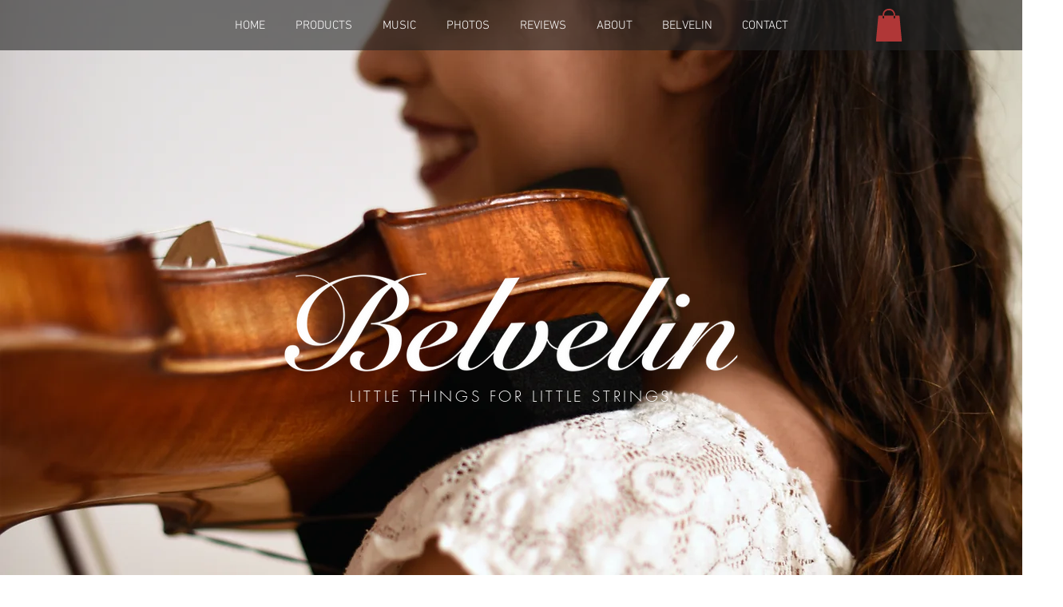

--- FILE ---
content_type: text/html; charset=utf-8
request_url: https://open.spotify.com/embed?uri=spotify%3Aplaylist%3A2AhLmiYaUgDPzz9OHW7cU9
body_size: 11778
content:
<!DOCTYPE html><html lang="en"><head><meta charSet="utf-8" data-next-head=""/><meta name="viewport" content="width=device-width" data-next-head=""/><title data-next-head=""></title><link rel="icon" href="/favicon.ico" data-next-head=""/><link rel="preload" href="https://embed-cdn.spotifycdn.com/_next/static/css/7914bff56eb925e2.css" as="style"/><link rel="preload" href="https://embed-cdn.spotifycdn.com/_next/static/css/36cf4511801a9b79.css" as="style"/><link rel="preload" href="https://embed-cdn.spotifycdn.com/_next/static/css/d76c1e843117f5f0.css" as="style"/><meta name="sentry-trace" content="51938a3db83b7a830bf8a1c4c0f6f0e6-e74d7a2aa82726aa-0"/><meta name="baggage" content="sentry-environment=production,sentry-release=8860aece609540f4203eff844739a545d837fbca,sentry-public_key=4cc707ab12ea4779b417479c0550a5cb,sentry-trace_id=51938a3db83b7a830bf8a1c4c0f6f0e6,sentry-org_id=22381,sentry-sampled=false,sentry-sample_rand=0.8252005690272641,sentry-sample_rate=0"/><link rel="stylesheet" href="https://embed-cdn.spotifycdn.com/_next/static/css/7914bff56eb925e2.css" data-n-g=""/><link rel="stylesheet" href="https://embed-cdn.spotifycdn.com/_next/static/css/36cf4511801a9b79.css" data-n-p=""/><link rel="stylesheet" href="https://embed-cdn.spotifycdn.com/_next/static/css/d76c1e843117f5f0.css" data-n-p=""/><noscript data-n-css=""></noscript><script defer="" noModule="" src="https://embed-cdn.spotifycdn.com/_next/static/chunks/polyfills-42372ed130431b0a.js"></script><script src="https://embed-cdn.spotifycdn.com/_next/static/chunks/webpack-9ff48e4caec82fc7.js" defer=""></script><script src="https://embed-cdn.spotifycdn.com/_next/static/chunks/framework-06746325465d6acb.js" defer=""></script><script src="https://embed-cdn.spotifycdn.com/_next/static/chunks/main-c3dc5c92ef436883.js" defer=""></script><script src="https://embed-cdn.spotifycdn.com/_next/static/chunks/pages/_app-128ad68c3e30c67d.js" defer=""></script><script src="https://embed-cdn.spotifycdn.com/_next/static/chunks/c74a394c-e24855accc540de9.js" defer=""></script><script src="https://embed-cdn.spotifycdn.com/_next/static/chunks/956ba4ca-0c87f12d5cae4c6b.js" defer=""></script><script src="https://embed-cdn.spotifycdn.com/_next/static/chunks/6949-f7a6946275ce426e.js" defer=""></script><script src="https://embed-cdn.spotifycdn.com/_next/static/chunks/9567-3aa52b20ac3d0818.js" defer=""></script><script src="https://embed-cdn.spotifycdn.com/_next/static/chunks/6754-b57e72558a4cd895.js" defer=""></script><script src="https://embed-cdn.spotifycdn.com/_next/static/chunks/9472-2aeba8bb5698083b.js" defer=""></script><script src="https://embed-cdn.spotifycdn.com/_next/static/chunks/pages/playlist/%5Bid%5D-f2ac3624a7994e8e.js" defer=""></script><script src="https://embed-cdn.spotifycdn.com/_next/static/fdb7a23c-c5ef-4e2e-84d4-d448e27df8dc/_buildManifest.js" defer=""></script><script src="https://embed-cdn.spotifycdn.com/_next/static/fdb7a23c-c5ef-4e2e-84d4-d448e27df8dc/_ssgManifest.js" defer=""></script></head><body><div id="__next"><div style="--image-src:url(&#x27;https://image-cdn-fa.spotifycdn.com/image/ab67616d00001e0211c6c20900f78acb58ef5874&#x27;)" data-testid="main-page"><base target="_blank"/><style data-emotion="css-global fdjozx">body{color:rgb(255, 255, 255);}h1,h2{margin:0;font-size:initial;font-weight:normal;}.no-focus-outline *:focus{outline:0;}button{margin:0;border:0;padding:0;color:inherit;background-color:transparent;cursor:pointer;}button:focus-visible{outline:#3673d4 auto 5px!important;border-bottom:none!important;}button::after{border-bottom:none!important;}a{color:rgb(255, 255, 255);-webkit-text-decoration:none;text-decoration:none;}a:focus-visible{-webkit-text-decoration:underline!important;text-decoration:underline!important;}button{-webkit-user-select:none;-moz-user-select:none;-ms-user-select:none;user-select:none;}</style><div data-testid="embed-widget-container" class="encore-dark-theme encore-layout-themes TrackListWidget_widgetContainer__VVETD" style="--dynamic-opacity:1;--dynamic-background-base:rgba(75, 88, 52, 255);--dynamic-background-tinted:rgba(43, 55, 20, 255);--dynamic-background-tinted-50:rgba(43, 55, 20, 0.5);--background-base:rgba(75, 88, 52, 255);--background-tinted:rgba(43, 55, 20, 255);--text-base:rgba(255, 255, 255, 255);--text-bright-accent:rgba(255, 255, 255, 255);--text-subdued:rgba(195, 211, 171, 255)"><div data-testid="initialized-false" class="TrackListWidget_trackListGridContainer__GZGxh"><div class="TrackListWidget_coverArtContainer__QAXYk"><div aria-hidden="true" class="CoverArtBase_coverArt__ne0XI CoverArtTrackList_coverArtTrackList__1YwHX"></div></div><div class="TrackListWidget_spotifyLogoContainer__M1SxS"><a title="Play on Spotify" href="https://open.spotify.com" role="button" aria-label="Play on Spotify" data-testid="spotify-logo"><svg data-encore-id="icon" role="img" aria-hidden="true" class="e-91185-icon e-91185-baseline" style="--encore-icon-fill:var(--text-base, #000000);--encore-icon-height:var(--encore-graphic-size-decorative-larger);--encore-icon-width:var(--encore-graphic-size-decorative-larger)" viewBox="0 0 24 24"><path d='M12.438 1.009C6.368.769 1.251 5.494 1.008 11.565c-.24 6.07 4.485 11.186 10.556 11.426 6.07.242 11.185-4.484 11.427-10.554S18.507 1.251 12.438 1.009m4.644 16.114a.657.657 0 0 1-.897.246 13.2 13.2 0 0 0-4.71-1.602 13.2 13.2 0 0 0-4.968.242.658.658 0 0 1-.31-1.278 14.5 14.5 0 0 1 5.46-.265c1.837.257 3.579.851 5.177 1.76.315.178.425.58.246.896zm1.445-2.887a.853.853 0 0 1-1.158.344 16.2 16.2 0 0 0-5.475-1.797 16.2 16.2 0 0 0-5.758.219.855.855 0 0 1-1.018-.65.85.85 0 0 1 .65-1.018 17.9 17.9 0 0 1 6.362-.241 17.9 17.9 0 0 1 6.049 1.985c.415.224.57.743.344 1.158zm1.602-3.255a1.05 1.05 0 0 1-1.418.448 19.7 19.7 0 0 0-6.341-2.025 19.6 19.6 0 0 0-6.655.199 1.05 1.05 0 1 1-.417-2.06 21.7 21.7 0 0 1 7.364-.22 21.7 21.7 0 0 1 7.019 2.24c.515.268.715.903.448 1.418'/></svg></a></div><div class="TrackListWidget_metadataContainer__EP9LF"><div class="CondensedMetadata_condensedMetadataWrapper__6reTF"><span class="e-91185-text encore-text-body-medium CondensedMetadata_title__FRgOV" data-encore-id="text" dir="auto"><div class="Marquee_container__CV7du"><div class="Marquee_scrollableContainer__mcSox"><div class="Marquee_inner__UKCZf"><span class="e-91185-text encore-text-body-medium CondensedMetadata_condensedMetadataContainer__egWwQ" data-encore-id="text"><span class="e-91185-text encore-text-body-medium" data-encore-id="text">Finger Pattern Tunes</span><span class="e-91185-text encore-text-body-small-bold encore-internal-color-text-subdued CondensedMetadata_separator__XZW4C" data-encore-id="text" aria-hidden="true">·</span><span class="e-91185-text encore-text-body-medium" data-encore-id="text">Eva Belvelin</span></span></div></div></div></span></div></div><div class="TrackListWidget_tagListContainer__I8UFM"></div><div class="TrackListWidget_playerControlsWrapper__MtZxe"></div></div><div class="TrackList_backgroundColorContainer__vm8ks TrackListWidget_trackListContainer__zpYQe" data-testid="tracklist"><div class="TrackList_opacityContainer__L_yni"><div class="TrackList_wrapper__H3yYt"><ol class="TrackList_trackListContainer__E6i38" aria-label="Track list"><li class="TracklistRow_trackListRow__vrAAd TracklistRow_isPlayable__U6o2r" data-testid="tracklist-row-0"><div class="TracklistRow_trackNumberCell__GQdAG"><button data-testid="playback-indicator" class="e-91185-button e-91185-button-tertiary e-91185-overflow-wrap-anywhere e-91185-baseline encore-text-body-medium-bold e-91185-focus-border e-91185-button-tertiary--condensed-all encore-internal-color-text-base TracklistRow_trackNumberCellContent__781FQ" aria-label="Play track" data-encore-id="buttonTertiary"><span class="e-91185-text encore-text-body-small encore-internal-color-text-subdued" data-encore-id="text">1</span></button></div><h3 class="e-91185-text encore-text-body-medium encore-internal-color-text-base TracklistRow_title__1RtS6" data-encore-id="text" dir="auto">Green Emerald</h3><h4 class="e-91185-text encore-text-body-medium encore-internal-color-text-subdued TracklistRow_subtitle___DhJK" data-encore-id="text" dir="auto">Belvelin</h4><div class="TracklistRow_durationCell__CUhMO" data-testid="duration-cell">01:04</div></li><li class="TracklistRow_trackListRow__vrAAd TracklistRow_isPlayable__U6o2r" data-testid="tracklist-row-1"><div class="TracklistRow_trackNumberCell__GQdAG"><button data-testid="playback-indicator" class="e-91185-button e-91185-button-tertiary e-91185-overflow-wrap-anywhere e-91185-baseline encore-text-body-medium-bold e-91185-focus-border e-91185-button-tertiary--condensed-all encore-internal-color-text-base TracklistRow_trackNumberCellContent__781FQ" aria-label="Play track" data-encore-id="buttonTertiary"><span class="e-91185-text encore-text-body-small encore-internal-color-text-subdued" data-encore-id="text">2</span></button></div><h3 class="e-91185-text encore-text-body-medium encore-internal-color-text-base TracklistRow_title__1RtS6" data-encore-id="text" dir="auto">Red Ruby</h3><h4 class="e-91185-text encore-text-body-medium encore-internal-color-text-subdued TracklistRow_subtitle___DhJK" data-encore-id="text" dir="auto">Belvelin</h4><div class="TracklistRow_durationCell__CUhMO" data-testid="duration-cell">01:04</div></li><li class="TracklistRow_trackListRow__vrAAd TracklistRow_isPlayable__U6o2r" data-testid="tracklist-row-2"><div class="TracklistRow_trackNumberCell__GQdAG"><button data-testid="playback-indicator" class="e-91185-button e-91185-button-tertiary e-91185-overflow-wrap-anywhere e-91185-baseline encore-text-body-medium-bold e-91185-focus-border e-91185-button-tertiary--condensed-all encore-internal-color-text-base TracklistRow_trackNumberCellContent__781FQ" aria-label="Play track" data-encore-id="buttonTertiary"><span class="e-91185-text encore-text-body-small encore-internal-color-text-subdued" data-encore-id="text">3</span></button></div><h3 class="e-91185-text encore-text-body-medium encore-internal-color-text-base TracklistRow_title__1RtS6" data-encore-id="text" dir="auto">Blue Sapphire</h3><h4 class="e-91185-text encore-text-body-medium encore-internal-color-text-subdued TracklistRow_subtitle___DhJK" data-encore-id="text" dir="auto">Belvelin</h4><div class="TracklistRow_durationCell__CUhMO" data-testid="duration-cell">01:03</div></li><li class="TracklistRow_trackListRow__vrAAd TracklistRow_isPlayable__U6o2r" data-testid="tracklist-row-3"><div class="TracklistRow_trackNumberCell__GQdAG"><button data-testid="playback-indicator" class="e-91185-button e-91185-button-tertiary e-91185-overflow-wrap-anywhere e-91185-baseline encore-text-body-medium-bold e-91185-focus-border e-91185-button-tertiary--condensed-all encore-internal-color-text-base TracklistRow_trackNumberCellContent__781FQ" aria-label="Play track" data-encore-id="buttonTertiary"><span class="e-91185-text encore-text-body-small encore-internal-color-text-subdued" data-encore-id="text">4</span></button></div><h3 class="e-91185-text encore-text-body-medium encore-internal-color-text-base TracklistRow_title__1RtS6" data-encore-id="text" dir="auto">Green Malachite</h3><h4 class="e-91185-text encore-text-body-medium encore-internal-color-text-subdued TracklistRow_subtitle___DhJK" data-encore-id="text" dir="auto">Belvelin</h4><div class="TracklistRow_durationCell__CUhMO" data-testid="duration-cell">01:03</div></li><li class="TracklistRow_trackListRow__vrAAd TracklistRow_isPlayable__U6o2r" data-testid="tracklist-row-4"><div class="TracklistRow_trackNumberCell__GQdAG"><button data-testid="playback-indicator" class="e-91185-button e-91185-button-tertiary e-91185-overflow-wrap-anywhere e-91185-baseline encore-text-body-medium-bold e-91185-focus-border e-91185-button-tertiary--condensed-all encore-internal-color-text-base TracklistRow_trackNumberCellContent__781FQ" aria-label="Play track" data-encore-id="buttonTertiary"><span class="e-91185-text encore-text-body-small encore-internal-color-text-subdued" data-encore-id="text">5</span></button></div><h3 class="e-91185-text encore-text-body-medium encore-internal-color-text-base TracklistRow_title__1RtS6" data-encore-id="text" dir="auto">Yellow Diamond</h3><h4 class="e-91185-text encore-text-body-medium encore-internal-color-text-subdued TracklistRow_subtitle___DhJK" data-encore-id="text" dir="auto">Belvelin</h4><div class="TracklistRow_durationCell__CUhMO" data-testid="duration-cell">01:04</div></li><li class="TracklistRow_trackListRow__vrAAd TracklistRow_isPlayable__U6o2r" data-testid="tracklist-row-5"><div class="TracklistRow_trackNumberCell__GQdAG"><button data-testid="playback-indicator" class="e-91185-button e-91185-button-tertiary e-91185-overflow-wrap-anywhere e-91185-baseline encore-text-body-medium-bold e-91185-focus-border e-91185-button-tertiary--condensed-all encore-internal-color-text-base TracklistRow_trackNumberCellContent__781FQ" aria-label="Play track" data-encore-id="buttonTertiary"><span class="e-91185-text encore-text-body-small encore-internal-color-text-subdued" data-encore-id="text">6</span></button></div><h3 class="e-91185-text encore-text-body-medium encore-internal-color-text-base TracklistRow_title__1RtS6" data-encore-id="text" dir="auto">Turquoise Pendant</h3><h4 class="e-91185-text encore-text-body-medium encore-internal-color-text-subdued TracklistRow_subtitle___DhJK" data-encore-id="text" dir="auto">Belvelin</h4><div class="TracklistRow_durationCell__CUhMO" data-testid="duration-cell">01:05</div></li><li class="TracklistRow_trackListRow__vrAAd TracklistRow_isPlayable__U6o2r" data-testid="tracklist-row-6"><div class="TracklistRow_trackNumberCell__GQdAG"><button data-testid="playback-indicator" class="e-91185-button e-91185-button-tertiary e-91185-overflow-wrap-anywhere e-91185-baseline encore-text-body-medium-bold e-91185-focus-border e-91185-button-tertiary--condensed-all encore-internal-color-text-base TracklistRow_trackNumberCellContent__781FQ" aria-label="Play track" data-encore-id="buttonTertiary"><span class="e-91185-text encore-text-body-small encore-internal-color-text-subdued" data-encore-id="text">7</span></button></div><h3 class="e-91185-text encore-text-body-medium encore-internal-color-text-base TracklistRow_title__1RtS6" data-encore-id="text" dir="auto">Brown Tiger Eye</h3><h4 class="e-91185-text encore-text-body-medium encore-internal-color-text-subdued TracklistRow_subtitle___DhJK" data-encore-id="text" dir="auto">Belvelin</h4><div class="TracklistRow_durationCell__CUhMO" data-testid="duration-cell">01:03</div></li><li class="TracklistRow_trackListRow__vrAAd TracklistRow_isPlayable__U6o2r" data-testid="tracklist-row-7"><div class="TracklistRow_trackNumberCell__GQdAG"><button data-testid="playback-indicator" class="e-91185-button e-91185-button-tertiary e-91185-overflow-wrap-anywhere e-91185-baseline encore-text-body-medium-bold e-91185-focus-border e-91185-button-tertiary--condensed-all encore-internal-color-text-base TracklistRow_trackNumberCellContent__781FQ" aria-label="Play track" data-encore-id="buttonTertiary"><span class="e-91185-text encore-text-body-small encore-internal-color-text-subdued" data-encore-id="text">8</span></button></div><h3 class="e-91185-text encore-text-body-medium encore-internal-color-text-base TracklistRow_title__1RtS6" data-encore-id="text" dir="auto">Purple Fluorite</h3><h4 class="e-91185-text encore-text-body-medium encore-internal-color-text-subdued TracklistRow_subtitle___DhJK" data-encore-id="text" dir="auto">Belvelin</h4><div class="TracklistRow_durationCell__CUhMO" data-testid="duration-cell">01:04</div></li><li class="TracklistRow_trackListRow__vrAAd TracklistRow_isPlayable__U6o2r" data-testid="tracklist-row-8"><div class="TracklistRow_trackNumberCell__GQdAG"><button data-testid="playback-indicator" class="e-91185-button e-91185-button-tertiary e-91185-overflow-wrap-anywhere e-91185-baseline encore-text-body-medium-bold e-91185-focus-border e-91185-button-tertiary--condensed-all encore-internal-color-text-base TracklistRow_trackNumberCellContent__781FQ" aria-label="Play track" data-encore-id="buttonTertiary"><span class="e-91185-text encore-text-body-small encore-internal-color-text-subdued" data-encore-id="text">9</span></button></div><h3 class="e-91185-text encore-text-body-medium encore-internal-color-text-base TracklistRow_title__1RtS6" data-encore-id="text" dir="auto">Orange Sunstone</h3><h4 class="e-91185-text encore-text-body-medium encore-internal-color-text-subdued TracklistRow_subtitle___DhJK" data-encore-id="text" dir="auto">Belvelin</h4><div class="TracklistRow_durationCell__CUhMO" data-testid="duration-cell">01:04</div></li><li class="TracklistRow_trackListRow__vrAAd TracklistRow_isPlayable__U6o2r" data-testid="tracklist-row-9"><div class="TracklistRow_trackNumberCell__GQdAG"><button data-testid="playback-indicator" class="e-91185-button e-91185-button-tertiary e-91185-overflow-wrap-anywhere e-91185-baseline encore-text-body-medium-bold e-91185-focus-border e-91185-button-tertiary--condensed-all encore-internal-color-text-base TracklistRow_trackNumberCellContent__781FQ" aria-label="Play track" data-encore-id="buttonTertiary"><span class="e-91185-text encore-text-body-small encore-internal-color-text-subdued" data-encore-id="text">10</span></button></div><h3 class="e-91185-text encore-text-body-medium encore-internal-color-text-base TracklistRow_title__1RtS6" data-encore-id="text" dir="auto">Teal Chrysocolla</h3><h4 class="e-91185-text encore-text-body-medium encore-internal-color-text-subdued TracklistRow_subtitle___DhJK" data-encore-id="text" dir="auto">Belvelin</h4><div class="TracklistRow_durationCell__CUhMO" data-testid="duration-cell">01:03</div></li><li class="TracklistRow_trackListRow__vrAAd TracklistRow_isPlayable__U6o2r" data-testid="tracklist-row-10"><div class="TracklistRow_trackNumberCell__GQdAG"><button data-testid="playback-indicator" class="e-91185-button e-91185-button-tertiary e-91185-overflow-wrap-anywhere e-91185-baseline encore-text-body-medium-bold e-91185-focus-border e-91185-button-tertiary--condensed-all encore-internal-color-text-base TracklistRow_trackNumberCellContent__781FQ" aria-label="Play track" data-encore-id="buttonTertiary"><span class="e-91185-text encore-text-body-small encore-internal-color-text-subdued" data-encore-id="text">11</span></button></div><h3 class="e-91185-text encore-text-body-medium encore-internal-color-text-base TracklistRow_title__1RtS6" data-encore-id="text" dir="auto">Pink Rose Quartz</h3><h4 class="e-91185-text encore-text-body-medium encore-internal-color-text-subdued TracklistRow_subtitle___DhJK" data-encore-id="text" dir="auto">Belvelin</h4><div class="TracklistRow_durationCell__CUhMO" data-testid="duration-cell">01:07</div></li><li class="TracklistRow_trackListRow__vrAAd TracklistRow_isPlayable__U6o2r" data-testid="tracklist-row-11"><div class="TracklistRow_trackNumberCell__GQdAG"><button data-testid="playback-indicator" class="e-91185-button e-91185-button-tertiary e-91185-overflow-wrap-anywhere e-91185-baseline encore-text-body-medium-bold e-91185-focus-border e-91185-button-tertiary--condensed-all encore-internal-color-text-base TracklistRow_trackNumberCellContent__781FQ" aria-label="Play track" data-encore-id="buttonTertiary"><span class="e-91185-text encore-text-body-small encore-internal-color-text-subdued" data-encore-id="text">12</span></button></div><h3 class="e-91185-text encore-text-body-medium encore-internal-color-text-base TracklistRow_title__1RtS6" data-encore-id="text" dir="auto">Black Jet</h3><h4 class="e-91185-text encore-text-body-medium encore-internal-color-text-subdued TracklistRow_subtitle___DhJK" data-encore-id="text" dir="auto">Belvelin</h4><div class="TracklistRow_durationCell__CUhMO" data-testid="duration-cell">01:06</div></li><li class="TracklistRow_trackListRow__vrAAd TracklistRow_isPlayable__U6o2r" data-testid="tracklist-row-12"><div class="TracklistRow_trackNumberCell__GQdAG"><button data-testid="playback-indicator" class="e-91185-button e-91185-button-tertiary e-91185-overflow-wrap-anywhere e-91185-baseline encore-text-body-medium-bold e-91185-focus-border e-91185-button-tertiary--condensed-all encore-internal-color-text-base TracklistRow_trackNumberCellContent__781FQ" aria-label="Play track" data-encore-id="buttonTertiary"><span class="e-91185-text encore-text-body-small encore-internal-color-text-subdued" data-encore-id="text">13</span></button></div><h3 class="e-91185-text encore-text-body-medium encore-internal-color-text-base TracklistRow_title__1RtS6" data-encore-id="text" dir="auto">Beige Agat</h3><h4 class="e-91185-text encore-text-body-medium encore-internal-color-text-subdued TracklistRow_subtitle___DhJK" data-encore-id="text" dir="auto">Belvelin</h4><div class="TracklistRow_durationCell__CUhMO" data-testid="duration-cell">01:03</div></li><li class="TracklistRow_trackListRow__vrAAd TracklistRow_isPlayable__U6o2r" data-testid="tracklist-row-13"><div class="TracklistRow_trackNumberCell__GQdAG"><button data-testid="playback-indicator" class="e-91185-button e-91185-button-tertiary e-91185-overflow-wrap-anywhere e-91185-baseline encore-text-body-medium-bold e-91185-focus-border e-91185-button-tertiary--condensed-all encore-internal-color-text-base TracklistRow_trackNumberCellContent__781FQ" aria-label="Play track" data-encore-id="buttonTertiary"><span class="e-91185-text encore-text-body-small encore-internal-color-text-subdued" data-encore-id="text">14</span></button></div><h3 class="e-91185-text encore-text-body-medium encore-internal-color-text-base TracklistRow_title__1RtS6" data-encore-id="text" dir="auto">Violet Spinel</h3><h4 class="e-91185-text encore-text-body-medium encore-internal-color-text-subdued TracklistRow_subtitle___DhJK" data-encore-id="text" dir="auto">Belvelin</h4><div class="TracklistRow_durationCell__CUhMO" data-testid="duration-cell">01:06</div></li><li class="TracklistRow_trackListRow__vrAAd TracklistRow_isPlayable__U6o2r" data-testid="tracklist-row-14"><div class="TracklistRow_trackNumberCell__GQdAG"><button data-testid="playback-indicator" class="e-91185-button e-91185-button-tertiary e-91185-overflow-wrap-anywhere e-91185-baseline encore-text-body-medium-bold e-91185-focus-border e-91185-button-tertiary--condensed-all encore-internal-color-text-base TracklistRow_trackNumberCellContent__781FQ" aria-label="Play track" data-encore-id="buttonTertiary"><span class="e-91185-text encore-text-body-small encore-internal-color-text-subdued" data-encore-id="text">15</span></button></div><h3 class="e-91185-text encore-text-body-medium encore-internal-color-text-base TracklistRow_title__1RtS6" data-encore-id="text" dir="auto">Lime Ammolite</h3><h4 class="e-91185-text encore-text-body-medium encore-internal-color-text-subdued TracklistRow_subtitle___DhJK" data-encore-id="text" dir="auto">Belvelin</h4><div class="TracklistRow_durationCell__CUhMO" data-testid="duration-cell">01:08</div></li><li class="TracklistRow_trackListRow__vrAAd TracklistRow_isPlayable__U6o2r" data-testid="tracklist-row-15"><div class="TracklistRow_trackNumberCell__GQdAG"><button data-testid="playback-indicator" class="e-91185-button e-91185-button-tertiary e-91185-overflow-wrap-anywhere e-91185-baseline encore-text-body-medium-bold e-91185-focus-border e-91185-button-tertiary--condensed-all encore-internal-color-text-base TracklistRow_trackNumberCellContent__781FQ" aria-label="Play track" data-encore-id="buttonTertiary"><span class="e-91185-text encore-text-body-small encore-internal-color-text-subdued" data-encore-id="text">16</span></button></div><h3 class="e-91185-text encore-text-body-medium encore-internal-color-text-base TracklistRow_title__1RtS6" data-encore-id="text" dir="auto">Azure Topaz</h3><h4 class="e-91185-text encore-text-body-medium encore-internal-color-text-subdued TracklistRow_subtitle___DhJK" data-encore-id="text" dir="auto">Belvelin</h4><div class="TracklistRow_durationCell__CUhMO" data-testid="duration-cell">01:03</div></li><li class="TracklistRow_trackListRow__vrAAd TracklistRow_isPlayable__U6o2r" data-testid="tracklist-row-16"><div class="TracklistRow_trackNumberCell__GQdAG"><button data-testid="playback-indicator" class="e-91185-button e-91185-button-tertiary e-91185-overflow-wrap-anywhere e-91185-baseline encore-text-body-medium-bold e-91185-focus-border e-91185-button-tertiary--condensed-all encore-internal-color-text-base TracklistRow_trackNumberCellContent__781FQ" aria-label="Play track" data-encore-id="buttonTertiary"><span class="e-91185-text encore-text-body-small encore-internal-color-text-subdued" data-encore-id="text">17</span></button></div><h3 class="e-91185-text encore-text-body-medium encore-internal-color-text-base TracklistRow_title__1RtS6" data-encore-id="text" dir="auto">Cobalt Lapis Lazuli</h3><h4 class="e-91185-text encore-text-body-medium encore-internal-color-text-subdued TracklistRow_subtitle___DhJK" data-encore-id="text" dir="auto">Belvelin</h4><div class="TracklistRow_durationCell__CUhMO" data-testid="duration-cell">01:05</div></li><li class="TracklistRow_trackListRow__vrAAd TracklistRow_isPlayable__U6o2r" data-testid="tracklist-row-17"><div class="TracklistRow_trackNumberCell__GQdAG"><button data-testid="playback-indicator" class="e-91185-button e-91185-button-tertiary e-91185-overflow-wrap-anywhere e-91185-baseline encore-text-body-medium-bold e-91185-focus-border e-91185-button-tertiary--condensed-all encore-internal-color-text-base TracklistRow_trackNumberCellContent__781FQ" aria-label="Play track" data-encore-id="buttonTertiary"><span class="e-91185-text encore-text-body-small encore-internal-color-text-subdued" data-encore-id="text">18</span></button></div><h3 class="e-91185-text encore-text-body-medium encore-internal-color-text-base TracklistRow_title__1RtS6" data-encore-id="text" dir="auto">Olive Jade</h3><h4 class="e-91185-text encore-text-body-medium encore-internal-color-text-subdued TracklistRow_subtitle___DhJK" data-encore-id="text" dir="auto">Belvelin</h4><div class="TracklistRow_durationCell__CUhMO" data-testid="duration-cell">01:04</div></li><li class="TracklistRow_trackListRow__vrAAd TracklistRow_isPlayable__U6o2r" data-testid="tracklist-row-18"><div class="TracklistRow_trackNumberCell__GQdAG"><button data-testid="playback-indicator" class="e-91185-button e-91185-button-tertiary e-91185-overflow-wrap-anywhere e-91185-baseline encore-text-body-medium-bold e-91185-focus-border e-91185-button-tertiary--condensed-all encore-internal-color-text-base TracklistRow_trackNumberCellContent__781FQ" aria-label="Play track" data-encore-id="buttonTertiary"><span class="e-91185-text encore-text-body-small encore-internal-color-text-subdued" data-encore-id="text">19</span></button></div><h3 class="e-91185-text encore-text-body-medium encore-internal-color-text-base TracklistRow_title__1RtS6" data-encore-id="text" dir="auto">Coral Bead</h3><h4 class="e-91185-text encore-text-body-medium encore-internal-color-text-subdued TracklistRow_subtitle___DhJK" data-encore-id="text" dir="auto">Belvelin</h4><div class="TracklistRow_durationCell__CUhMO" data-testid="duration-cell">01:05</div></li><li class="TracklistRow_trackListRow__vrAAd TracklistRow_isPlayable__U6o2r" data-testid="tracklist-row-19"><div class="TracklistRow_trackNumberCell__GQdAG"><button data-testid="playback-indicator" class="e-91185-button e-91185-button-tertiary e-91185-overflow-wrap-anywhere e-91185-baseline encore-text-body-medium-bold e-91185-focus-border e-91185-button-tertiary--condensed-all encore-internal-color-text-base TracklistRow_trackNumberCellContent__781FQ" aria-label="Play track" data-encore-id="buttonTertiary"><span class="e-91185-text encore-text-body-small encore-internal-color-text-subdued" data-encore-id="text">20</span></button></div><h3 class="e-91185-text encore-text-body-medium encore-internal-color-text-base TracklistRow_title__1RtS6" data-encore-id="text" dir="auto">Apricot Pearl</h3><h4 class="e-91185-text encore-text-body-medium encore-internal-color-text-subdued TracklistRow_subtitle___DhJK" data-encore-id="text" dir="auto">Belvelin</h4><div class="TracklistRow_durationCell__CUhMO" data-testid="duration-cell">01:05</div></li><li class="TracklistRow_trackListRow__vrAAd TracklistRow_isPlayable__U6o2r" data-testid="tracklist-row-20"><div class="TracklistRow_trackNumberCell__GQdAG"><button data-testid="playback-indicator" class="e-91185-button e-91185-button-tertiary e-91185-overflow-wrap-anywhere e-91185-baseline encore-text-body-medium-bold e-91185-focus-border e-91185-button-tertiary--condensed-all encore-internal-color-text-base TracklistRow_trackNumberCellContent__781FQ" aria-label="Play track" data-encore-id="buttonTertiary"><span class="e-91185-text encore-text-body-small encore-internal-color-text-subdued" data-encore-id="text">21</span></button></div><h3 class="e-91185-text encore-text-body-medium encore-internal-color-text-base TracklistRow_title__1RtS6" data-encore-id="text" dir="auto">Golden Beryl</h3><h4 class="e-91185-text encore-text-body-medium encore-internal-color-text-subdued TracklistRow_subtitle___DhJK" data-encore-id="text" dir="auto">Belvelin</h4><div class="TracklistRow_durationCell__CUhMO" data-testid="duration-cell">01:03</div></li><li class="TracklistRow_trackListRow__vrAAd TracklistRow_isPlayable__U6o2r" data-testid="tracklist-row-21"><div class="TracklistRow_trackNumberCell__GQdAG"><button data-testid="playback-indicator" class="e-91185-button e-91185-button-tertiary e-91185-overflow-wrap-anywhere e-91185-baseline encore-text-body-medium-bold e-91185-focus-border e-91185-button-tertiary--condensed-all encore-internal-color-text-base TracklistRow_trackNumberCellContent__781FQ" aria-label="Play track" data-encore-id="buttonTertiary"><span class="e-91185-text encore-text-body-small encore-internal-color-text-subdued" data-encore-id="text">22</span></button></div><h3 class="e-91185-text encore-text-body-medium encore-internal-color-text-base TracklistRow_title__1RtS6" data-encore-id="text" dir="auto">Peach Morganite</h3><h4 class="e-91185-text encore-text-body-medium encore-internal-color-text-subdued TracklistRow_subtitle___DhJK" data-encore-id="text" dir="auto">Belvelin</h4><div class="TracklistRow_durationCell__CUhMO" data-testid="duration-cell">01:05</div></li><li class="TracklistRow_trackListRow__vrAAd TracklistRow_isPlayable__U6o2r" data-testid="tracklist-row-22"><div class="TracklistRow_trackNumberCell__GQdAG"><button data-testid="playback-indicator" class="e-91185-button e-91185-button-tertiary e-91185-overflow-wrap-anywhere e-91185-baseline encore-text-body-medium-bold e-91185-focus-border e-91185-button-tertiary--condensed-all encore-internal-color-text-base TracklistRow_trackNumberCellContent__781FQ" aria-label="Play track" data-encore-id="buttonTertiary"><span class="e-91185-text encore-text-body-small encore-internal-color-text-subdued" data-encore-id="text">23</span></button></div><h3 class="e-91185-text encore-text-body-medium encore-internal-color-text-base TracklistRow_title__1RtS6" data-encore-id="text" dir="auto">Red Garnet</h3><h4 class="e-91185-text encore-text-body-medium encore-internal-color-text-subdued TracklistRow_subtitle___DhJK" data-encore-id="text" dir="auto">Belvelin</h4><div class="TracklistRow_durationCell__CUhMO" data-testid="duration-cell">01:11</div></li><li class="TracklistRow_trackListRow__vrAAd TracklistRow_isPlayable__U6o2r" data-testid="tracklist-row-23"><div class="TracklistRow_trackNumberCell__GQdAG"><button data-testid="playback-indicator" class="e-91185-button e-91185-button-tertiary e-91185-overflow-wrap-anywhere e-91185-baseline encore-text-body-medium-bold e-91185-focus-border e-91185-button-tertiary--condensed-all encore-internal-color-text-base TracklistRow_trackNumberCellContent__781FQ" aria-label="Play track" data-encore-id="buttonTertiary"><span class="e-91185-text encore-text-body-small encore-internal-color-text-subdued" data-encore-id="text">24</span></button></div><h3 class="e-91185-text encore-text-body-medium encore-internal-color-text-base TracklistRow_title__1RtS6" data-encore-id="text" dir="auto">Blue Moonstone</h3><h4 class="e-91185-text encore-text-body-medium encore-internal-color-text-subdued TracklistRow_subtitle___DhJK" data-encore-id="text" dir="auto">Belvelin</h4><div class="TracklistRow_durationCell__CUhMO" data-testid="duration-cell">01:05</div></li><li class="TracklistRow_trackListRow__vrAAd TracklistRow_isPlayable__U6o2r" data-testid="tracklist-row-24"><div class="TracklistRow_trackNumberCell__GQdAG"><button data-testid="playback-indicator" class="e-91185-button e-91185-button-tertiary e-91185-overflow-wrap-anywhere e-91185-baseline encore-text-body-medium-bold e-91185-focus-border e-91185-button-tertiary--condensed-all encore-internal-color-text-base TracklistRow_trackNumberCellContent__781FQ" aria-label="Play track" data-encore-id="buttonTertiary"><span class="e-91185-text encore-text-body-small encore-internal-color-text-subdued" data-encore-id="text">25</span></button></div><h3 class="e-91185-text encore-text-body-medium encore-internal-color-text-base TracklistRow_title__1RtS6" data-encore-id="text" dir="auto">Yellow Citrine</h3><h4 class="e-91185-text encore-text-body-medium encore-internal-color-text-subdued TracklistRow_subtitle___DhJK" data-encore-id="text" dir="auto">Belvelin</h4><div class="TracklistRow_durationCell__CUhMO" data-testid="duration-cell">01:04</div></li><li class="TracklistRow_trackListRow__vrAAd TracklistRow_isPlayable__U6o2r" data-testid="tracklist-row-25"><div class="TracklistRow_trackNumberCell__GQdAG"><button data-testid="playback-indicator" class="e-91185-button e-91185-button-tertiary e-91185-overflow-wrap-anywhere e-91185-baseline encore-text-body-medium-bold e-91185-focus-border e-91185-button-tertiary--condensed-all encore-internal-color-text-base TracklistRow_trackNumberCellContent__781FQ" aria-label="Play track" data-encore-id="buttonTertiary"><span class="e-91185-text encore-text-body-small encore-internal-color-text-subdued" data-encore-id="text">26</span></button></div><h3 class="e-91185-text encore-text-body-medium encore-internal-color-text-base TracklistRow_title__1RtS6" data-encore-id="text" dir="auto">Turquoise Aquamarine</h3><h4 class="e-91185-text encore-text-body-medium encore-internal-color-text-subdued TracklistRow_subtitle___DhJK" data-encore-id="text" dir="auto">Belvelin</h4><div class="TracklistRow_durationCell__CUhMO" data-testid="duration-cell">01:04</div></li><li class="TracklistRow_trackListRow__vrAAd TracklistRow_isPlayable__U6o2r" data-testid="tracklist-row-26"><div class="TracklistRow_trackNumberCell__GQdAG"><button data-testid="playback-indicator" class="e-91185-button e-91185-button-tertiary e-91185-overflow-wrap-anywhere e-91185-baseline encore-text-body-medium-bold e-91185-focus-border e-91185-button-tertiary--condensed-all encore-internal-color-text-base TracklistRow_trackNumberCellContent__781FQ" aria-label="Play track" data-encore-id="buttonTertiary"><span class="e-91185-text encore-text-body-small encore-internal-color-text-subdued" data-encore-id="text">27</span></button></div><h3 class="e-91185-text encore-text-body-medium encore-internal-color-text-base TracklistRow_title__1RtS6" data-encore-id="text" dir="auto">Turquoise Tourmaline</h3><h4 class="e-91185-text encore-text-body-medium encore-internal-color-text-subdued TracklistRow_subtitle___DhJK" data-encore-id="text" dir="auto">Belvelin</h4><div class="TracklistRow_durationCell__CUhMO" data-testid="duration-cell">01:04</div></li><li class="TracklistRow_trackListRow__vrAAd TracklistRow_isPlayable__U6o2r" data-testid="tracklist-row-27"><div class="TracklistRow_trackNumberCell__GQdAG"><button data-testid="playback-indicator" class="e-91185-button e-91185-button-tertiary e-91185-overflow-wrap-anywhere e-91185-baseline encore-text-body-medium-bold e-91185-focus-border e-91185-button-tertiary--condensed-all encore-internal-color-text-base TracklistRow_trackNumberCellContent__781FQ" aria-label="Play track" data-encore-id="buttonTertiary"><span class="e-91185-text encore-text-body-small encore-internal-color-text-subdued" data-encore-id="text">28</span></button></div><h3 class="e-91185-text encore-text-body-medium encore-internal-color-text-base TracklistRow_title__1RtS6" data-encore-id="text" dir="auto">Brown Amber</h3><h4 class="e-91185-text encore-text-body-medium encore-internal-color-text-subdued TracklistRow_subtitle___DhJK" data-encore-id="text" dir="auto">Belvelin</h4><div class="TracklistRow_durationCell__CUhMO" data-testid="duration-cell">01:05</div></li><li class="TracklistRow_trackListRow__vrAAd TracklistRow_isPlayable__U6o2r" data-testid="tracklist-row-28"><div class="TracklistRow_trackNumberCell__GQdAG"><button data-testid="playback-indicator" class="e-91185-button e-91185-button-tertiary e-91185-overflow-wrap-anywhere e-91185-baseline encore-text-body-medium-bold e-91185-focus-border e-91185-button-tertiary--condensed-all encore-internal-color-text-base TracklistRow_trackNumberCellContent__781FQ" aria-label="Play track" data-encore-id="buttonTertiary"><span class="e-91185-text encore-text-body-small encore-internal-color-text-subdued" data-encore-id="text">29</span></button></div><h3 class="e-91185-text encore-text-body-medium encore-internal-color-text-base TracklistRow_title__1RtS6" data-encore-id="text" dir="auto">Brown Smokey Quartz</h3><h4 class="e-91185-text encore-text-body-medium encore-internal-color-text-subdued TracklistRow_subtitle___DhJK" data-encore-id="text" dir="auto">Belvelin</h4><div class="TracklistRow_durationCell__CUhMO" data-testid="duration-cell">01:08</div></li><li class="TracklistRow_trackListRow__vrAAd TracklistRow_isPlayable__U6o2r" data-testid="tracklist-row-29"><div class="TracklistRow_trackNumberCell__GQdAG"><button data-testid="playback-indicator" class="e-91185-button e-91185-button-tertiary e-91185-overflow-wrap-anywhere e-91185-baseline encore-text-body-medium-bold e-91185-focus-border e-91185-button-tertiary--condensed-all encore-internal-color-text-base TracklistRow_trackNumberCellContent__781FQ" aria-label="Play track" data-encore-id="buttonTertiary"><span class="e-91185-text encore-text-body-small encore-internal-color-text-subdued" data-encore-id="text">30</span></button></div><h3 class="e-91185-text encore-text-body-medium encore-internal-color-text-base TracklistRow_title__1RtS6" data-encore-id="text" dir="auto">Purple Amethyst</h3><h4 class="e-91185-text encore-text-body-medium encore-internal-color-text-subdued TracklistRow_subtitle___DhJK" data-encore-id="text" dir="auto">Belvelin</h4><div class="TracklistRow_durationCell__CUhMO" data-testid="duration-cell">01:06</div></li><li class="TracklistRow_trackListRow__vrAAd TracklistRow_isPlayable__U6o2r" data-testid="tracklist-row-30"><div class="TracklistRow_trackNumberCell__GQdAG"><button data-testid="playback-indicator" class="e-91185-button e-91185-button-tertiary e-91185-overflow-wrap-anywhere e-91185-baseline encore-text-body-medium-bold e-91185-focus-border e-91185-button-tertiary--condensed-all encore-internal-color-text-base TracklistRow_trackNumberCellContent__781FQ" aria-label="Play track" data-encore-id="buttonTertiary"><span class="e-91185-text encore-text-body-small encore-internal-color-text-subdued" data-encore-id="text">31</span></button></div><h3 class="e-91185-text encore-text-body-medium encore-internal-color-text-base TracklistRow_title__1RtS6" data-encore-id="text" dir="auto">Purple Charoite</h3><h4 class="e-91185-text encore-text-body-medium encore-internal-color-text-subdued TracklistRow_subtitle___DhJK" data-encore-id="text" dir="auto">Belvelin</h4><div class="TracklistRow_durationCell__CUhMO" data-testid="duration-cell">01:04</div></li><li class="TracklistRow_trackListRow__vrAAd TracklistRow_isPlayable__U6o2r" data-testid="tracklist-row-31"><div class="TracklistRow_trackNumberCell__GQdAG"><button data-testid="playback-indicator" class="e-91185-button e-91185-button-tertiary e-91185-overflow-wrap-anywhere e-91185-baseline encore-text-body-medium-bold e-91185-focus-border e-91185-button-tertiary--condensed-all encore-internal-color-text-base TracklistRow_trackNumberCellContent__781FQ" aria-label="Play track" data-encore-id="buttonTertiary"><span class="e-91185-text encore-text-body-small encore-internal-color-text-subdued" data-encore-id="text">32</span></button></div><h3 class="e-91185-text encore-text-body-medium encore-internal-color-text-base TracklistRow_title__1RtS6" data-encore-id="text" dir="auto">Orange Cornelian</h3><h4 class="e-91185-text encore-text-body-medium encore-internal-color-text-subdued TracklistRow_subtitle___DhJK" data-encore-id="text" dir="auto">Belvelin</h4><div class="TracklistRow_durationCell__CUhMO" data-testid="duration-cell">01:05</div></li><li class="TracklistRow_trackListRow__vrAAd TracklistRow_isPlayable__U6o2r" data-testid="tracklist-row-32"><div class="TracklistRow_trackNumberCell__GQdAG"><button data-testid="playback-indicator" class="e-91185-button e-91185-button-tertiary e-91185-overflow-wrap-anywhere e-91185-baseline encore-text-body-medium-bold e-91185-focus-border e-91185-button-tertiary--condensed-all encore-internal-color-text-base TracklistRow_trackNumberCellContent__781FQ" aria-label="Play track" data-encore-id="buttonTertiary"><span class="e-91185-text encore-text-body-small encore-internal-color-text-subdued" data-encore-id="text">33</span></button></div><h3 class="e-91185-text encore-text-body-medium encore-internal-color-text-base TracklistRow_title__1RtS6" data-encore-id="text" dir="auto">Teal Apatite</h3><h4 class="e-91185-text encore-text-body-medium encore-internal-color-text-subdued TracklistRow_subtitle___DhJK" data-encore-id="text" dir="auto">Belvelin</h4><div class="TracklistRow_durationCell__CUhMO" data-testid="duration-cell">01:03</div></li><li class="TracklistRow_trackListRow__vrAAd TracklistRow_isPlayable__U6o2r" data-testid="tracklist-row-33"><div class="TracklistRow_trackNumberCell__GQdAG"><button data-testid="playback-indicator" class="e-91185-button e-91185-button-tertiary e-91185-overflow-wrap-anywhere e-91185-baseline encore-text-body-medium-bold e-91185-focus-border e-91185-button-tertiary--condensed-all encore-internal-color-text-base TracklistRow_trackNumberCellContent__781FQ" aria-label="Play track" data-encore-id="buttonTertiary"><span class="e-91185-text encore-text-body-small encore-internal-color-text-subdued" data-encore-id="text">34</span></button></div><h3 class="e-91185-text encore-text-body-medium encore-internal-color-text-base TracklistRow_title__1RtS6" data-encore-id="text" dir="auto">Pink Thulite</h3><h4 class="e-91185-text encore-text-body-medium encore-internal-color-text-subdued TracklistRow_subtitle___DhJK" data-encore-id="text" dir="auto">Belvelin</h4><div class="TracklistRow_durationCell__CUhMO" data-testid="duration-cell">01:06</div></li><li class="TracklistRow_trackListRow__vrAAd TracklistRow_isPlayable__U6o2r" data-testid="tracklist-row-34"><div class="TracklistRow_trackNumberCell__GQdAG"><button data-testid="playback-indicator" class="e-91185-button e-91185-button-tertiary e-91185-overflow-wrap-anywhere e-91185-baseline encore-text-body-medium-bold e-91185-focus-border e-91185-button-tertiary--condensed-all encore-internal-color-text-base TracklistRow_trackNumberCellContent__781FQ" aria-label="Play track" data-encore-id="buttonTertiary"><span class="e-91185-text encore-text-body-small encore-internal-color-text-subdued" data-encore-id="text">35</span></button></div><h3 class="e-91185-text encore-text-body-medium encore-internal-color-text-base TracklistRow_title__1RtS6" data-encore-id="text" dir="auto">Black Onyx</h3><h4 class="e-91185-text encore-text-body-medium encore-internal-color-text-subdued TracklistRow_subtitle___DhJK" data-encore-id="text" dir="auto">Belvelin</h4><div class="TracklistRow_durationCell__CUhMO" data-testid="duration-cell">01:04</div></li><li class="TracklistRow_trackListRow__vrAAd TracklistRow_isPlayable__U6o2r" data-testid="tracklist-row-35"><div class="TracklistRow_trackNumberCell__GQdAG"><button data-testid="playback-indicator" class="e-91185-button e-91185-button-tertiary e-91185-overflow-wrap-anywhere e-91185-baseline encore-text-body-medium-bold e-91185-focus-border e-91185-button-tertiary--condensed-all encore-internal-color-text-base TracklistRow_trackNumberCellContent__781FQ" aria-label="Play track" data-encore-id="buttonTertiary"><span class="e-91185-text encore-text-body-small encore-internal-color-text-subdued" data-encore-id="text">36</span></button></div><h3 class="e-91185-text encore-text-body-medium encore-internal-color-text-base TracklistRow_title__1RtS6" data-encore-id="text" dir="auto">Black Opal</h3><h4 class="e-91185-text encore-text-body-medium encore-internal-color-text-subdued TracklistRow_subtitle___DhJK" data-encore-id="text" dir="auto">Belvelin</h4><div class="TracklistRow_durationCell__CUhMO" data-testid="duration-cell">01:05</div></li><li class="TracklistRow_trackListRow__vrAAd TracklistRow_isPlayable__U6o2r" data-testid="tracklist-row-36"><div class="TracklistRow_trackNumberCell__GQdAG"><button data-testid="playback-indicator" class="e-91185-button e-91185-button-tertiary e-91185-overflow-wrap-anywhere e-91185-baseline encore-text-body-medium-bold e-91185-focus-border e-91185-button-tertiary--condensed-all encore-internal-color-text-base TracklistRow_trackNumberCellContent__781FQ" aria-label="Play track" data-encore-id="buttonTertiary"><span class="e-91185-text encore-text-body-small encore-internal-color-text-subdued" data-encore-id="text">37</span></button></div><h3 class="e-91185-text encore-text-body-medium encore-internal-color-text-base TracklistRow_title__1RtS6" data-encore-id="text" dir="auto">Black Obsidian</h3><h4 class="e-91185-text encore-text-body-medium encore-internal-color-text-subdued TracklistRow_subtitle___DhJK" data-encore-id="text" dir="auto">Belvelin</h4><div class="TracklistRow_durationCell__CUhMO" data-testid="duration-cell">01:03</div></li><li class="TracklistRow_trackListRow__vrAAd TracklistRow_isPlayable__U6o2r" data-testid="tracklist-row-37"><div class="TracklistRow_trackNumberCell__GQdAG"><button data-testid="playback-indicator" class="e-91185-button e-91185-button-tertiary e-91185-overflow-wrap-anywhere e-91185-baseline encore-text-body-medium-bold e-91185-focus-border e-91185-button-tertiary--condensed-all encore-internal-color-text-base TracklistRow_trackNumberCellContent__781FQ" aria-label="Play track" data-encore-id="buttonTertiary"><span class="e-91185-text encore-text-body-small encore-internal-color-text-subdued" data-encore-id="text">38</span></button></div><h3 class="e-91185-text encore-text-body-medium encore-internal-color-text-base TracklistRow_title__1RtS6" data-encore-id="text" dir="auto">Beige Jasper</h3><h4 class="e-91185-text encore-text-body-medium encore-internal-color-text-subdued TracklistRow_subtitle___DhJK" data-encore-id="text" dir="auto">Belvelin</h4><div class="TracklistRow_durationCell__CUhMO" data-testid="duration-cell">01:04</div></li><li class="TracklistRow_trackListRow__vrAAd TracklistRow_isPlayable__U6o2r" data-testid="tracklist-row-38"><div class="TracklistRow_trackNumberCell__GQdAG"><button data-testid="playback-indicator" class="e-91185-button e-91185-button-tertiary e-91185-overflow-wrap-anywhere e-91185-baseline encore-text-body-medium-bold e-91185-focus-border e-91185-button-tertiary--condensed-all encore-internal-color-text-base TracklistRow_trackNumberCellContent__781FQ" aria-label="Play track" data-encore-id="buttonTertiary"><span class="e-91185-text encore-text-body-small encore-internal-color-text-subdued" data-encore-id="text">39</span></button></div><h3 class="e-91185-text encore-text-body-medium encore-internal-color-text-base TracklistRow_title__1RtS6" data-encore-id="text" dir="auto">Violet Iolite</h3><h4 class="e-91185-text encore-text-body-medium encore-internal-color-text-subdued TracklistRow_subtitle___DhJK" data-encore-id="text" dir="auto">Belvelin</h4><div class="TracklistRow_durationCell__CUhMO" data-testid="duration-cell">01:06</div></li><li class="TracklistRow_trackListRow__vrAAd TracklistRow_isPlayable__U6o2r" data-testid="tracklist-row-39"><div class="TracklistRow_trackNumberCell__GQdAG"><button data-testid="playback-indicator" class="e-91185-button e-91185-button-tertiary e-91185-overflow-wrap-anywhere e-91185-baseline encore-text-body-medium-bold e-91185-focus-border e-91185-button-tertiary--condensed-all encore-internal-color-text-base TracklistRow_trackNumberCellContent__781FQ" aria-label="Play track" data-encore-id="buttonTertiary"><span class="e-91185-text encore-text-body-small encore-internal-color-text-subdued" data-encore-id="text">40</span></button></div><h3 class="e-91185-text encore-text-body-medium encore-internal-color-text-base TracklistRow_title__1RtS6" data-encore-id="text" dir="auto">Lime Gaspeite</h3><h4 class="e-91185-text encore-text-body-medium encore-internal-color-text-subdued TracklistRow_subtitle___DhJK" data-encore-id="text" dir="auto">Belvelin</h4><div class="TracklistRow_durationCell__CUhMO" data-testid="duration-cell">01:06</div></li><li class="TracklistRow_trackListRow__vrAAd TracklistRow_isPlayable__U6o2r" data-testid="tracklist-row-40"><div class="TracklistRow_trackNumberCell__GQdAG"><button data-testid="playback-indicator" class="e-91185-button e-91185-button-tertiary e-91185-overflow-wrap-anywhere e-91185-baseline encore-text-body-medium-bold e-91185-focus-border e-91185-button-tertiary--condensed-all encore-internal-color-text-base TracklistRow_trackNumberCellContent__781FQ" aria-label="Play track" data-encore-id="buttonTertiary"><span class="e-91185-text encore-text-body-small encore-internal-color-text-subdued" data-encore-id="text">41</span></button></div><h3 class="e-91185-text encore-text-body-medium encore-internal-color-text-base TracklistRow_title__1RtS6" data-encore-id="text" dir="auto">Azure Zircon</h3><h4 class="e-91185-text encore-text-body-medium encore-internal-color-text-subdued TracklistRow_subtitle___DhJK" data-encore-id="text" dir="auto">Belvelin</h4><div class="TracklistRow_durationCell__CUhMO" data-testid="duration-cell">01:06</div></li><li class="TracklistRow_trackListRow__vrAAd TracklistRow_isPlayable__U6o2r" data-testid="tracklist-row-41"><div class="TracklistRow_trackNumberCell__GQdAG"><button data-testid="playback-indicator" class="e-91185-button e-91185-button-tertiary e-91185-overflow-wrap-anywhere e-91185-baseline encore-text-body-medium-bold e-91185-focus-border e-91185-button-tertiary--condensed-all encore-internal-color-text-base TracklistRow_trackNumberCellContent__781FQ" aria-label="Play track" data-encore-id="buttonTertiary"><span class="e-91185-text encore-text-body-small encore-internal-color-text-subdued" data-encore-id="text">42</span></button></div><h3 class="e-91185-text encore-text-body-medium encore-internal-color-text-base TracklistRow_title__1RtS6" data-encore-id="text" dir="auto">Cobalt Kyanite</h3><h4 class="e-91185-text encore-text-body-medium encore-internal-color-text-subdued TracklistRow_subtitle___DhJK" data-encore-id="text" dir="auto">Belvelin</h4><div class="TracklistRow_durationCell__CUhMO" data-testid="duration-cell">01:04</div></li><li class="TracklistRow_trackListRow__vrAAd TracklistRow_isPlayable__U6o2r" data-testid="tracklist-row-42"><div class="TracklistRow_trackNumberCell__GQdAG"><button data-testid="playback-indicator" class="e-91185-button e-91185-button-tertiary e-91185-overflow-wrap-anywhere e-91185-baseline encore-text-body-medium-bold e-91185-focus-border e-91185-button-tertiary--condensed-all encore-internal-color-text-base TracklistRow_trackNumberCellContent__781FQ" aria-label="Play track" data-encore-id="buttonTertiary"><span class="e-91185-text encore-text-body-small encore-internal-color-text-subdued" data-encore-id="text">43</span></button></div><h3 class="e-91185-text encore-text-body-medium encore-internal-color-text-base TracklistRow_title__1RtS6" data-encore-id="text" dir="auto">Olive Peridot</h3><h4 class="e-91185-text encore-text-body-medium encore-internal-color-text-subdued TracklistRow_subtitle___DhJK" data-encore-id="text" dir="auto">Belvelin</h4><div class="TracklistRow_durationCell__CUhMO" data-testid="duration-cell">01:02</div></li><li class="TracklistRow_trackListRow__vrAAd TracklistRow_isPlayable__U6o2r" data-testid="tracklist-row-43"><div class="TracklistRow_trackNumberCell__GQdAG"><button data-testid="playback-indicator" class="e-91185-button e-91185-button-tertiary e-91185-overflow-wrap-anywhere e-91185-baseline encore-text-body-medium-bold e-91185-focus-border e-91185-button-tertiary--condensed-all encore-internal-color-text-base TracklistRow_trackNumberCellContent__781FQ" aria-label="Play track" data-encore-id="buttonTertiary"><span class="e-91185-text encore-text-body-small encore-internal-color-text-subdued" data-encore-id="text">44</span></button></div><h3 class="e-91185-text encore-text-body-medium encore-internal-color-text-base TracklistRow_title__1RtS6" data-encore-id="text" dir="auto">Green Emerald (Backing Track)</h3><h4 class="e-91185-text encore-text-body-medium encore-internal-color-text-subdued TracklistRow_subtitle___DhJK" data-encore-id="text" dir="auto">Belvelin</h4><div class="TracklistRow_durationCell__CUhMO" data-testid="duration-cell">01:04</div></li><li class="TracklistRow_trackListRow__vrAAd TracklistRow_isPlayable__U6o2r" data-testid="tracklist-row-44"><div class="TracklistRow_trackNumberCell__GQdAG"><button data-testid="playback-indicator" class="e-91185-button e-91185-button-tertiary e-91185-overflow-wrap-anywhere e-91185-baseline encore-text-body-medium-bold e-91185-focus-border e-91185-button-tertiary--condensed-all encore-internal-color-text-base TracklistRow_trackNumberCellContent__781FQ" aria-label="Play track" data-encore-id="buttonTertiary"><span class="e-91185-text encore-text-body-small encore-internal-color-text-subdued" data-encore-id="text">45</span></button></div><h3 class="e-91185-text encore-text-body-medium encore-internal-color-text-base TracklistRow_title__1RtS6" data-encore-id="text" dir="auto">Red Ruby (Backing Track)</h3><h4 class="e-91185-text encore-text-body-medium encore-internal-color-text-subdued TracklistRow_subtitle___DhJK" data-encore-id="text" dir="auto">Belvelin</h4><div class="TracklistRow_durationCell__CUhMO" data-testid="duration-cell">01:04</div></li><li class="TracklistRow_trackListRow__vrAAd TracklistRow_isPlayable__U6o2r" data-testid="tracklist-row-45"><div class="TracklistRow_trackNumberCell__GQdAG"><button data-testid="playback-indicator" class="e-91185-button e-91185-button-tertiary e-91185-overflow-wrap-anywhere e-91185-baseline encore-text-body-medium-bold e-91185-focus-border e-91185-button-tertiary--condensed-all encore-internal-color-text-base TracklistRow_trackNumberCellContent__781FQ" aria-label="Play track" data-encore-id="buttonTertiary"><span class="e-91185-text encore-text-body-small encore-internal-color-text-subdued" data-encore-id="text">46</span></button></div><h3 class="e-91185-text encore-text-body-medium encore-internal-color-text-base TracklistRow_title__1RtS6" data-encore-id="text" dir="auto">Blue Sapphire (Backing Track)</h3><h4 class="e-91185-text encore-text-body-medium encore-internal-color-text-subdued TracklistRow_subtitle___DhJK" data-encore-id="text" dir="auto">Belvelin</h4><div class="TracklistRow_durationCell__CUhMO" data-testid="duration-cell">01:03</div></li><li class="TracklistRow_trackListRow__vrAAd TracklistRow_isPlayable__U6o2r" data-testid="tracklist-row-46"><div class="TracklistRow_trackNumberCell__GQdAG"><button data-testid="playback-indicator" class="e-91185-button e-91185-button-tertiary e-91185-overflow-wrap-anywhere e-91185-baseline encore-text-body-medium-bold e-91185-focus-border e-91185-button-tertiary--condensed-all encore-internal-color-text-base TracklistRow_trackNumberCellContent__781FQ" aria-label="Play track" data-encore-id="buttonTertiary"><span class="e-91185-text encore-text-body-small encore-internal-color-text-subdued" data-encore-id="text">47</span></button></div><h3 class="e-91185-text encore-text-body-medium encore-internal-color-text-base TracklistRow_title__1RtS6" data-encore-id="text" dir="auto">Yellow Diamond (Backing Track)</h3><h4 class="e-91185-text encore-text-body-medium encore-internal-color-text-subdued TracklistRow_subtitle___DhJK" data-encore-id="text" dir="auto">Belvelin</h4><div class="TracklistRow_durationCell__CUhMO" data-testid="duration-cell">01:04</div></li><li class="TracklistRow_trackListRow__vrAAd TracklistRow_isPlayable__U6o2r" data-testid="tracklist-row-47"><div class="TracklistRow_trackNumberCell__GQdAG"><button data-testid="playback-indicator" class="e-91185-button e-91185-button-tertiary e-91185-overflow-wrap-anywhere e-91185-baseline encore-text-body-medium-bold e-91185-focus-border e-91185-button-tertiary--condensed-all encore-internal-color-text-base TracklistRow_trackNumberCellContent__781FQ" aria-label="Play track" data-encore-id="buttonTertiary"><span class="e-91185-text encore-text-body-small encore-internal-color-text-subdued" data-encore-id="text">48</span></button></div><h3 class="e-91185-text encore-text-body-medium encore-internal-color-text-base TracklistRow_title__1RtS6" data-encore-id="text" dir="auto">Green Malachite (Backing Track)</h3><h4 class="e-91185-text encore-text-body-medium encore-internal-color-text-subdued TracklistRow_subtitle___DhJK" data-encore-id="text" dir="auto">Belvelin</h4><div class="TracklistRow_durationCell__CUhMO" data-testid="duration-cell">01:03</div></li><li class="TracklistRow_trackListRow__vrAAd TracklistRow_isPlayable__U6o2r" data-testid="tracklist-row-48"><div class="TracklistRow_trackNumberCell__GQdAG"><button data-testid="playback-indicator" class="e-91185-button e-91185-button-tertiary e-91185-overflow-wrap-anywhere e-91185-baseline encore-text-body-medium-bold e-91185-focus-border e-91185-button-tertiary--condensed-all encore-internal-color-text-base TracklistRow_trackNumberCellContent__781FQ" aria-label="Play track" data-encore-id="buttonTertiary"><span class="e-91185-text encore-text-body-small encore-internal-color-text-subdued" data-encore-id="text">49</span></button></div><h3 class="e-91185-text encore-text-body-medium encore-internal-color-text-base TracklistRow_title__1RtS6" data-encore-id="text" dir="auto">Turquoise Pendant (Backing Track)</h3><h4 class="e-91185-text encore-text-body-medium encore-internal-color-text-subdued TracklistRow_subtitle___DhJK" data-encore-id="text" dir="auto">Belvelin</h4><div class="TracklistRow_durationCell__CUhMO" data-testid="duration-cell">01:05</div></li><li class="TracklistRow_trackListRow__vrAAd TracklistRow_isPlayable__U6o2r" data-testid="tracklist-row-49"><div class="TracklistRow_trackNumberCell__GQdAG"><button data-testid="playback-indicator" class="e-91185-button e-91185-button-tertiary e-91185-overflow-wrap-anywhere e-91185-baseline encore-text-body-medium-bold e-91185-focus-border e-91185-button-tertiary--condensed-all encore-internal-color-text-base TracklistRow_trackNumberCellContent__781FQ" aria-label="Play track" data-encore-id="buttonTertiary"><span class="e-91185-text encore-text-body-small encore-internal-color-text-subdued" data-encore-id="text">50</span></button></div><h3 class="e-91185-text encore-text-body-medium encore-internal-color-text-base TracklistRow_title__1RtS6" data-encore-id="text" dir="auto">Brown Tiger Eye (Backing Track)</h3><h4 class="e-91185-text encore-text-body-medium encore-internal-color-text-subdued TracklistRow_subtitle___DhJK" data-encore-id="text" dir="auto">Belvelin</h4><div class="TracklistRow_durationCell__CUhMO" data-testid="duration-cell">01:03</div></li><li class="TracklistRow_trackListRow__vrAAd TracklistRow_isPlayable__U6o2r" data-testid="tracklist-row-50"><div class="TracklistRow_trackNumberCell__GQdAG"><button data-testid="playback-indicator" class="e-91185-button e-91185-button-tertiary e-91185-overflow-wrap-anywhere e-91185-baseline encore-text-body-medium-bold e-91185-focus-border e-91185-button-tertiary--condensed-all encore-internal-color-text-base TracklistRow_trackNumberCellContent__781FQ" aria-label="Play track" data-encore-id="buttonTertiary"><span class="e-91185-text encore-text-body-small encore-internal-color-text-subdued" data-encore-id="text">51</span></button></div><h3 class="e-91185-text encore-text-body-medium encore-internal-color-text-base TracklistRow_title__1RtS6" data-encore-id="text" dir="auto">Purple Fluorite (Backing Track)</h3><h4 class="e-91185-text encore-text-body-medium encore-internal-color-text-subdued TracklistRow_subtitle___DhJK" data-encore-id="text" dir="auto">Belvelin</h4><div class="TracklistRow_durationCell__CUhMO" data-testid="duration-cell">01:04</div></li><li class="TracklistRow_trackListRow__vrAAd TracklistRow_isPlayable__U6o2r" data-testid="tracklist-row-51"><div class="TracklistRow_trackNumberCell__GQdAG"><button data-testid="playback-indicator" class="e-91185-button e-91185-button-tertiary e-91185-overflow-wrap-anywhere e-91185-baseline encore-text-body-medium-bold e-91185-focus-border e-91185-button-tertiary--condensed-all encore-internal-color-text-base TracklistRow_trackNumberCellContent__781FQ" aria-label="Play track" data-encore-id="buttonTertiary"><span class="e-91185-text encore-text-body-small encore-internal-color-text-subdued" data-encore-id="text">52</span></button></div><h3 class="e-91185-text encore-text-body-medium encore-internal-color-text-base TracklistRow_title__1RtS6" data-encore-id="text" dir="auto">Orange Sunstone (Backing Track)</h3><h4 class="e-91185-text encore-text-body-medium encore-internal-color-text-subdued TracklistRow_subtitle___DhJK" data-encore-id="text" dir="auto">Belvelin</h4><div class="TracklistRow_durationCell__CUhMO" data-testid="duration-cell">01:04</div></li><li class="TracklistRow_trackListRow__vrAAd TracklistRow_isPlayable__U6o2r" data-testid="tracklist-row-52"><div class="TracklistRow_trackNumberCell__GQdAG"><button data-testid="playback-indicator" class="e-91185-button e-91185-button-tertiary e-91185-overflow-wrap-anywhere e-91185-baseline encore-text-body-medium-bold e-91185-focus-border e-91185-button-tertiary--condensed-all encore-internal-color-text-base TracklistRow_trackNumberCellContent__781FQ" aria-label="Play track" data-encore-id="buttonTertiary"><span class="e-91185-text encore-text-body-small encore-internal-color-text-subdued" data-encore-id="text">53</span></button></div><h3 class="e-91185-text encore-text-body-medium encore-internal-color-text-base TracklistRow_title__1RtS6" data-encore-id="text" dir="auto">Teal Chrysocolla (Backing Track)</h3><h4 class="e-91185-text encore-text-body-medium encore-internal-color-text-subdued TracklistRow_subtitle___DhJK" data-encore-id="text" dir="auto">Belvelin</h4><div class="TracklistRow_durationCell__CUhMO" data-testid="duration-cell">01:03</div></li><li class="TracklistRow_trackListRow__vrAAd TracklistRow_isPlayable__U6o2r" data-testid="tracklist-row-53"><div class="TracklistRow_trackNumberCell__GQdAG"><button data-testid="playback-indicator" class="e-91185-button e-91185-button-tertiary e-91185-overflow-wrap-anywhere e-91185-baseline encore-text-body-medium-bold e-91185-focus-border e-91185-button-tertiary--condensed-all encore-internal-color-text-base TracklistRow_trackNumberCellContent__781FQ" aria-label="Play track" data-encore-id="buttonTertiary"><span class="e-91185-text encore-text-body-small encore-internal-color-text-subdued" data-encore-id="text">54</span></button></div><h3 class="e-91185-text encore-text-body-medium encore-internal-color-text-base TracklistRow_title__1RtS6" data-encore-id="text" dir="auto">Pink Rose Quartz (Backing Track)</h3><h4 class="e-91185-text encore-text-body-medium encore-internal-color-text-subdued TracklistRow_subtitle___DhJK" data-encore-id="text" dir="auto">Belvelin</h4><div class="TracklistRow_durationCell__CUhMO" data-testid="duration-cell">01:07</div></li><li class="TracklistRow_trackListRow__vrAAd TracklistRow_isPlayable__U6o2r" data-testid="tracklist-row-54"><div class="TracklistRow_trackNumberCell__GQdAG"><button data-testid="playback-indicator" class="e-91185-button e-91185-button-tertiary e-91185-overflow-wrap-anywhere e-91185-baseline encore-text-body-medium-bold e-91185-focus-border e-91185-button-tertiary--condensed-all encore-internal-color-text-base TracklistRow_trackNumberCellContent__781FQ" aria-label="Play track" data-encore-id="buttonTertiary"><span class="e-91185-text encore-text-body-small encore-internal-color-text-subdued" data-encore-id="text">55</span></button></div><h3 class="e-91185-text encore-text-body-medium encore-internal-color-text-base TracklistRow_title__1RtS6" data-encore-id="text" dir="auto">Black Jet (Backing Track)</h3><h4 class="e-91185-text encore-text-body-medium encore-internal-color-text-subdued TracklistRow_subtitle___DhJK" data-encore-id="text" dir="auto">Belvelin</h4><div class="TracklistRow_durationCell__CUhMO" data-testid="duration-cell">01:06</div></li><li class="TracklistRow_trackListRow__vrAAd TracklistRow_isPlayable__U6o2r" data-testid="tracklist-row-55"><div class="TracklistRow_trackNumberCell__GQdAG"><button data-testid="playback-indicator" class="e-91185-button e-91185-button-tertiary e-91185-overflow-wrap-anywhere e-91185-baseline encore-text-body-medium-bold e-91185-focus-border e-91185-button-tertiary--condensed-all encore-internal-color-text-base TracklistRow_trackNumberCellContent__781FQ" aria-label="Play track" data-encore-id="buttonTertiary"><span class="e-91185-text encore-text-body-small encore-internal-color-text-subdued" data-encore-id="text">56</span></button></div><h3 class="e-91185-text encore-text-body-medium encore-internal-color-text-base TracklistRow_title__1RtS6" data-encore-id="text" dir="auto">Beige Agat (Backing Track)</h3><h4 class="e-91185-text encore-text-body-medium encore-internal-color-text-subdued TracklistRow_subtitle___DhJK" data-encore-id="text" dir="auto">Belvelin</h4><div class="TracklistRow_durationCell__CUhMO" data-testid="duration-cell">01:03</div></li><li class="TracklistRow_trackListRow__vrAAd TracklistRow_isPlayable__U6o2r" data-testid="tracklist-row-56"><div class="TracklistRow_trackNumberCell__GQdAG"><button data-testid="playback-indicator" class="e-91185-button e-91185-button-tertiary e-91185-overflow-wrap-anywhere e-91185-baseline encore-text-body-medium-bold e-91185-focus-border e-91185-button-tertiary--condensed-all encore-internal-color-text-base TracklistRow_trackNumberCellContent__781FQ" aria-label="Play track" data-encore-id="buttonTertiary"><span class="e-91185-text encore-text-body-small encore-internal-color-text-subdued" data-encore-id="text">57</span></button></div><h3 class="e-91185-text encore-text-body-medium encore-internal-color-text-base TracklistRow_title__1RtS6" data-encore-id="text" dir="auto">Violet Spinel (Backing Track)</h3><h4 class="e-91185-text encore-text-body-medium encore-internal-color-text-subdued TracklistRow_subtitle___DhJK" data-encore-id="text" dir="auto">Belvelin</h4><div class="TracklistRow_durationCell__CUhMO" data-testid="duration-cell">01:06</div></li><li class="TracklistRow_trackListRow__vrAAd TracklistRow_isPlayable__U6o2r" data-testid="tracklist-row-57"><div class="TracklistRow_trackNumberCell__GQdAG"><button data-testid="playback-indicator" class="e-91185-button e-91185-button-tertiary e-91185-overflow-wrap-anywhere e-91185-baseline encore-text-body-medium-bold e-91185-focus-border e-91185-button-tertiary--condensed-all encore-internal-color-text-base TracklistRow_trackNumberCellContent__781FQ" aria-label="Play track" data-encore-id="buttonTertiary"><span class="e-91185-text encore-text-body-small encore-internal-color-text-subdued" data-encore-id="text">58</span></button></div><h3 class="e-91185-text encore-text-body-medium encore-internal-color-text-base TracklistRow_title__1RtS6" data-encore-id="text" dir="auto">Lime Ammolite (Backing Track)</h3><h4 class="e-91185-text encore-text-body-medium encore-internal-color-text-subdued TracklistRow_subtitle___DhJK" data-encore-id="text" dir="auto">Belvelin</h4><div class="TracklistRow_durationCell__CUhMO" data-testid="duration-cell">01:08</div></li><li class="TracklistRow_trackListRow__vrAAd TracklistRow_isPlayable__U6o2r" data-testid="tracklist-row-58"><div class="TracklistRow_trackNumberCell__GQdAG"><button data-testid="playback-indicator" class="e-91185-button e-91185-button-tertiary e-91185-overflow-wrap-anywhere e-91185-baseline encore-text-body-medium-bold e-91185-focus-border e-91185-button-tertiary--condensed-all encore-internal-color-text-base TracklistRow_trackNumberCellContent__781FQ" aria-label="Play track" data-encore-id="buttonTertiary"><span class="e-91185-text encore-text-body-small encore-internal-color-text-subdued" data-encore-id="text">59</span></button></div><h3 class="e-91185-text encore-text-body-medium encore-internal-color-text-base TracklistRow_title__1RtS6" data-encore-id="text" dir="auto">Azure Topaz (Backing Track)</h3><h4 class="e-91185-text encore-text-body-medium encore-internal-color-text-subdued TracklistRow_subtitle___DhJK" data-encore-id="text" dir="auto">Belvelin</h4><div class="TracklistRow_durationCell__CUhMO" data-testid="duration-cell">01:02</div></li><li class="TracklistRow_trackListRow__vrAAd TracklistRow_isPlayable__U6o2r" data-testid="tracklist-row-59"><div class="TracklistRow_trackNumberCell__GQdAG"><button data-testid="playback-indicator" class="e-91185-button e-91185-button-tertiary e-91185-overflow-wrap-anywhere e-91185-baseline encore-text-body-medium-bold e-91185-focus-border e-91185-button-tertiary--condensed-all encore-internal-color-text-base TracklistRow_trackNumberCellContent__781FQ" aria-label="Play track" data-encore-id="buttonTertiary"><span class="e-91185-text encore-text-body-small encore-internal-color-text-subdued" data-encore-id="text">60</span></button></div><h3 class="e-91185-text encore-text-body-medium encore-internal-color-text-base TracklistRow_title__1RtS6" data-encore-id="text" dir="auto">Cobalt Lapis Lazuli (Backing Track)</h3><h4 class="e-91185-text encore-text-body-medium encore-internal-color-text-subdued TracklistRow_subtitle___DhJK" data-encore-id="text" dir="auto">Belvelin</h4><div class="TracklistRow_durationCell__CUhMO" data-testid="duration-cell">01:05</div></li><li class="TracklistRow_trackListRow__vrAAd TracklistRow_isPlayable__U6o2r" data-testid="tracklist-row-60"><div class="TracklistRow_trackNumberCell__GQdAG"><button data-testid="playback-indicator" class="e-91185-button e-91185-button-tertiary e-91185-overflow-wrap-anywhere e-91185-baseline encore-text-body-medium-bold e-91185-focus-border e-91185-button-tertiary--condensed-all encore-internal-color-text-base TracklistRow_trackNumberCellContent__781FQ" aria-label="Play track" data-encore-id="buttonTertiary"><span class="e-91185-text encore-text-body-small encore-internal-color-text-subdued" data-encore-id="text">61</span></button></div><h3 class="e-91185-text encore-text-body-medium encore-internal-color-text-base TracklistRow_title__1RtS6" data-encore-id="text" dir="auto">Olive Jade (Backing Track)</h3><h4 class="e-91185-text encore-text-body-medium encore-internal-color-text-subdued TracklistRow_subtitle___DhJK" data-encore-id="text" dir="auto">Belvelin</h4><div class="TracklistRow_durationCell__CUhMO" data-testid="duration-cell">01:04</div></li><li class="TracklistRow_trackListRow__vrAAd TracklistRow_isPlayable__U6o2r" data-testid="tracklist-row-61"><div class="TracklistRow_trackNumberCell__GQdAG"><button data-testid="playback-indicator" class="e-91185-button e-91185-button-tertiary e-91185-overflow-wrap-anywhere e-91185-baseline encore-text-body-medium-bold e-91185-focus-border e-91185-button-tertiary--condensed-all encore-internal-color-text-base TracklistRow_trackNumberCellContent__781FQ" aria-label="Play track" data-encore-id="buttonTertiary"><span class="e-91185-text encore-text-body-small encore-internal-color-text-subdued" data-encore-id="text">62</span></button></div><h3 class="e-91185-text encore-text-body-medium encore-internal-color-text-base TracklistRow_title__1RtS6" data-encore-id="text" dir="auto">Coral Bead (Backing Track)</h3><h4 class="e-91185-text encore-text-body-medium encore-internal-color-text-subdued TracklistRow_subtitle___DhJK" data-encore-id="text" dir="auto">Belvelin</h4><div class="TracklistRow_durationCell__CUhMO" data-testid="duration-cell">01:05</div></li><li class="TracklistRow_trackListRow__vrAAd TracklistRow_isPlayable__U6o2r" data-testid="tracklist-row-62"><div class="TracklistRow_trackNumberCell__GQdAG"><button data-testid="playback-indicator" class="e-91185-button e-91185-button-tertiary e-91185-overflow-wrap-anywhere e-91185-baseline encore-text-body-medium-bold e-91185-focus-border e-91185-button-tertiary--condensed-all encore-internal-color-text-base TracklistRow_trackNumberCellContent__781FQ" aria-label="Play track" data-encore-id="buttonTertiary"><span class="e-91185-text encore-text-body-small encore-internal-color-text-subdued" data-encore-id="text">63</span></button></div><h3 class="e-91185-text encore-text-body-medium encore-internal-color-text-base TracklistRow_title__1RtS6" data-encore-id="text" dir="auto">Apricot Pearl (Backing Track)</h3><h4 class="e-91185-text encore-text-body-medium encore-internal-color-text-subdued TracklistRow_subtitle___DhJK" data-encore-id="text" dir="auto">Belvelin</h4><div class="TracklistRow_durationCell__CUhMO" data-testid="duration-cell">01:05</div></li><li class="TracklistRow_trackListRow__vrAAd TracklistRow_isPlayable__U6o2r" data-testid="tracklist-row-63"><div class="TracklistRow_trackNumberCell__GQdAG"><button data-testid="playback-indicator" class="e-91185-button e-91185-button-tertiary e-91185-overflow-wrap-anywhere e-91185-baseline encore-text-body-medium-bold e-91185-focus-border e-91185-button-tertiary--condensed-all encore-internal-color-text-base TracklistRow_trackNumberCellContent__781FQ" aria-label="Play track" data-encore-id="buttonTertiary"><span class="e-91185-text encore-text-body-small encore-internal-color-text-subdued" data-encore-id="text">64</span></button></div><h3 class="e-91185-text encore-text-body-medium encore-internal-color-text-base TracklistRow_title__1RtS6" data-encore-id="text" dir="auto">Golden Beryl (Backing Track)</h3><h4 class="e-91185-text encore-text-body-medium encore-internal-color-text-subdued TracklistRow_subtitle___DhJK" data-encore-id="text" dir="auto">Belvelin</h4><div class="TracklistRow_durationCell__CUhMO" data-testid="duration-cell">01:03</div></li><li class="TracklistRow_trackListRow__vrAAd TracklistRow_isPlayable__U6o2r" data-testid="tracklist-row-64"><div class="TracklistRow_trackNumberCell__GQdAG"><button data-testid="playback-indicator" class="e-91185-button e-91185-button-tertiary e-91185-overflow-wrap-anywhere e-91185-baseline encore-text-body-medium-bold e-91185-focus-border e-91185-button-tertiary--condensed-all encore-internal-color-text-base TracklistRow_trackNumberCellContent__781FQ" aria-label="Play track" data-encore-id="buttonTertiary"><span class="e-91185-text encore-text-body-small encore-internal-color-text-subdued" data-encore-id="text">65</span></button></div><h3 class="e-91185-text encore-text-body-medium encore-internal-color-text-base TracklistRow_title__1RtS6" data-encore-id="text" dir="auto">Peach Morganite (Backing Track)</h3><h4 class="e-91185-text encore-text-body-medium encore-internal-color-text-subdued TracklistRow_subtitle___DhJK" data-encore-id="text" dir="auto">Belvelin</h4><div class="TracklistRow_durationCell__CUhMO" data-testid="duration-cell">01:05</div></li><li class="TracklistRow_trackListRow__vrAAd TracklistRow_isPlayable__U6o2r" data-testid="tracklist-row-65"><div class="TracklistRow_trackNumberCell__GQdAG"><button data-testid="playback-indicator" class="e-91185-button e-91185-button-tertiary e-91185-overflow-wrap-anywhere e-91185-baseline encore-text-body-medium-bold e-91185-focus-border e-91185-button-tertiary--condensed-all encore-internal-color-text-base TracklistRow_trackNumberCellContent__781FQ" aria-label="Play track" data-encore-id="buttonTertiary"><span class="e-91185-text encore-text-body-small encore-internal-color-text-subdued" data-encore-id="text">66</span></button></div><h3 class="e-91185-text encore-text-body-medium encore-internal-color-text-base TracklistRow_title__1RtS6" data-encore-id="text" dir="auto">Red Garnet (Backing Track)</h3><h4 class="e-91185-text encore-text-body-medium encore-internal-color-text-subdued TracklistRow_subtitle___DhJK" data-encore-id="text" dir="auto">Belvelin</h4><div class="TracklistRow_durationCell__CUhMO" data-testid="duration-cell">01:10</div></li><li class="TracklistRow_trackListRow__vrAAd TracklistRow_isPlayable__U6o2r" data-testid="tracklist-row-66"><div class="TracklistRow_trackNumberCell__GQdAG"><button data-testid="playback-indicator" class="e-91185-button e-91185-button-tertiary e-91185-overflow-wrap-anywhere e-91185-baseline encore-text-body-medium-bold e-91185-focus-border e-91185-button-tertiary--condensed-all encore-internal-color-text-base TracklistRow_trackNumberCellContent__781FQ" aria-label="Play track" data-encore-id="buttonTertiary"><span class="e-91185-text encore-text-body-small encore-internal-color-text-subdued" data-encore-id="text">67</span></button></div><h3 class="e-91185-text encore-text-body-medium encore-internal-color-text-base TracklistRow_title__1RtS6" data-encore-id="text" dir="auto">Blue Moonstone (Backing Track)</h3><h4 class="e-91185-text encore-text-body-medium encore-internal-color-text-subdued TracklistRow_subtitle___DhJK" data-encore-id="text" dir="auto">Belvelin</h4><div class="TracklistRow_durationCell__CUhMO" data-testid="duration-cell">01:05</div></li><li class="TracklistRow_trackListRow__vrAAd TracklistRow_isPlayable__U6o2r" data-testid="tracklist-row-67"><div class="TracklistRow_trackNumberCell__GQdAG"><button data-testid="playback-indicator" class="e-91185-button e-91185-button-tertiary e-91185-overflow-wrap-anywhere e-91185-baseline encore-text-body-medium-bold e-91185-focus-border e-91185-button-tertiary--condensed-all encore-internal-color-text-base TracklistRow_trackNumberCellContent__781FQ" aria-label="Play track" data-encore-id="buttonTertiary"><span class="e-91185-text encore-text-body-small encore-internal-color-text-subdued" data-encore-id="text">68</span></button></div><h3 class="e-91185-text encore-text-body-medium encore-internal-color-text-base TracklistRow_title__1RtS6" data-encore-id="text" dir="auto">Yellow Citrine (Backing Track)</h3><h4 class="e-91185-text encore-text-body-medium encore-internal-color-text-subdued TracklistRow_subtitle___DhJK" data-encore-id="text" dir="auto">Belvelin</h4><div class="TracklistRow_durationCell__CUhMO" data-testid="duration-cell">01:04</div></li><li class="TracklistRow_trackListRow__vrAAd TracklistRow_isPlayable__U6o2r" data-testid="tracklist-row-68"><div class="TracklistRow_trackNumberCell__GQdAG"><button data-testid="playback-indicator" class="e-91185-button e-91185-button-tertiary e-91185-overflow-wrap-anywhere e-91185-baseline encore-text-body-medium-bold e-91185-focus-border e-91185-button-tertiary--condensed-all encore-internal-color-text-base TracklistRow_trackNumberCellContent__781FQ" aria-label="Play track" data-encore-id="buttonTertiary"><span class="e-91185-text encore-text-body-small encore-internal-color-text-subdued" data-encore-id="text">69</span></button></div><h3 class="e-91185-text encore-text-body-medium encore-internal-color-text-base TracklistRow_title__1RtS6" data-encore-id="text" dir="auto">Turquoise Aquamarine (Backing Track)</h3><h4 class="e-91185-text encore-text-body-medium encore-internal-color-text-subdued TracklistRow_subtitle___DhJK" data-encore-id="text" dir="auto">Belvelin</h4><div class="TracklistRow_durationCell__CUhMO" data-testid="duration-cell">01:04</div></li><li class="TracklistRow_trackListRow__vrAAd TracklistRow_isPlayable__U6o2r" data-testid="tracklist-row-69"><div class="TracklistRow_trackNumberCell__GQdAG"><button data-testid="playback-indicator" class="e-91185-button e-91185-button-tertiary e-91185-overflow-wrap-anywhere e-91185-baseline encore-text-body-medium-bold e-91185-focus-border e-91185-button-tertiary--condensed-all encore-internal-color-text-base TracklistRow_trackNumberCellContent__781FQ" aria-label="Play track" data-encore-id="buttonTertiary"><span class="e-91185-text encore-text-body-small encore-internal-color-text-subdued" data-encore-id="text">70</span></button></div><h3 class="e-91185-text encore-text-body-medium encore-internal-color-text-base TracklistRow_title__1RtS6" data-encore-id="text" dir="auto">Turquoise Tourmaline (Backing Track)</h3><h4 class="e-91185-text encore-text-body-medium encore-internal-color-text-subdued TracklistRow_subtitle___DhJK" data-encore-id="text" dir="auto">Belvelin</h4><div class="TracklistRow_durationCell__CUhMO" data-testid="duration-cell">01:04</div></li><li class="TracklistRow_trackListRow__vrAAd TracklistRow_isPlayable__U6o2r" data-testid="tracklist-row-70"><div class="TracklistRow_trackNumberCell__GQdAG"><button data-testid="playback-indicator" class="e-91185-button e-91185-button-tertiary e-91185-overflow-wrap-anywhere e-91185-baseline encore-text-body-medium-bold e-91185-focus-border e-91185-button-tertiary--condensed-all encore-internal-color-text-base TracklistRow_trackNumberCellContent__781FQ" aria-label="Play track" data-encore-id="buttonTertiary"><span class="e-91185-text encore-text-body-small encore-internal-color-text-subdued" data-encore-id="text">71</span></button></div><h3 class="e-91185-text encore-text-body-medium encore-internal-color-text-base TracklistRow_title__1RtS6" data-encore-id="text" dir="auto">Brown Amber (Backing Track)</h3><h4 class="e-91185-text encore-text-body-medium encore-internal-color-text-subdued TracklistRow_subtitle___DhJK" data-encore-id="text" dir="auto">Belvelin</h4><div class="TracklistRow_durationCell__CUhMO" data-testid="duration-cell">01:05</div></li><li class="TracklistRow_trackListRow__vrAAd TracklistRow_isPlayable__U6o2r" data-testid="tracklist-row-71"><div class="TracklistRow_trackNumberCell__GQdAG"><button data-testid="playback-indicator" class="e-91185-button e-91185-button-tertiary e-91185-overflow-wrap-anywhere e-91185-baseline encore-text-body-medium-bold e-91185-focus-border e-91185-button-tertiary--condensed-all encore-internal-color-text-base TracklistRow_trackNumberCellContent__781FQ" aria-label="Play track" data-encore-id="buttonTertiary"><span class="e-91185-text encore-text-body-small encore-internal-color-text-subdued" data-encore-id="text">72</span></button></div><h3 class="e-91185-text encore-text-body-medium encore-internal-color-text-base TracklistRow_title__1RtS6" data-encore-id="text" dir="auto">Brown Smokey Quartz (Backing Track)</h3><h4 class="e-91185-text encore-text-body-medium encore-internal-color-text-subdued TracklistRow_subtitle___DhJK" data-encore-id="text" dir="auto">Belvelin</h4><div class="TracklistRow_durationCell__CUhMO" data-testid="duration-cell">01:08</div></li><li class="TracklistRow_trackListRow__vrAAd TracklistRow_isPlayable__U6o2r" data-testid="tracklist-row-72"><div class="TracklistRow_trackNumberCell__GQdAG"><button data-testid="playback-indicator" class="e-91185-button e-91185-button-tertiary e-91185-overflow-wrap-anywhere e-91185-baseline encore-text-body-medium-bold e-91185-focus-border e-91185-button-tertiary--condensed-all encore-internal-color-text-base TracklistRow_trackNumberCellContent__781FQ" aria-label="Play track" data-encore-id="buttonTertiary"><span class="e-91185-text encore-text-body-small encore-internal-color-text-subdued" data-encore-id="text">73</span></button></div><h3 class="e-91185-text encore-text-body-medium encore-internal-color-text-base TracklistRow_title__1RtS6" data-encore-id="text" dir="auto">Purple Amethyst (Backing Track)</h3><h4 class="e-91185-text encore-text-body-medium encore-internal-color-text-subdued TracklistRow_subtitle___DhJK" data-encore-id="text" dir="auto">Belvelin</h4><div class="TracklistRow_durationCell__CUhMO" data-testid="duration-cell">01:06</div></li><li class="TracklistRow_trackListRow__vrAAd TracklistRow_isPlayable__U6o2r" data-testid="tracklist-row-73"><div class="TracklistRow_trackNumberCell__GQdAG"><button data-testid="playback-indicator" class="e-91185-button e-91185-button-tertiary e-91185-overflow-wrap-anywhere e-91185-baseline encore-text-body-medium-bold e-91185-focus-border e-91185-button-tertiary--condensed-all encore-internal-color-text-base TracklistRow_trackNumberCellContent__781FQ" aria-label="Play track" data-encore-id="buttonTertiary"><span class="e-91185-text encore-text-body-small encore-internal-color-text-subdued" data-encore-id="text">74</span></button></div><h3 class="e-91185-text encore-text-body-medium encore-internal-color-text-base TracklistRow_title__1RtS6" data-encore-id="text" dir="auto">Purple Charoite (Backing Track)</h3><h4 class="e-91185-text encore-text-body-medium encore-internal-color-text-subdued TracklistRow_subtitle___DhJK" data-encore-id="text" dir="auto">Belvelin</h4><div class="TracklistRow_durationCell__CUhMO" data-testid="duration-cell">01:04</div></li><li class="TracklistRow_trackListRow__vrAAd TracklistRow_isPlayable__U6o2r" data-testid="tracklist-row-74"><div class="TracklistRow_trackNumberCell__GQdAG"><button data-testid="playback-indicator" class="e-91185-button e-91185-button-tertiary e-91185-overflow-wrap-anywhere e-91185-baseline encore-text-body-medium-bold e-91185-focus-border e-91185-button-tertiary--condensed-all encore-internal-color-text-base TracklistRow_trackNumberCellContent__781FQ" aria-label="Play track" data-encore-id="buttonTertiary"><span class="e-91185-text encore-text-body-small encore-internal-color-text-subdued" data-encore-id="text">75</span></button></div><h3 class="e-91185-text encore-text-body-medium encore-internal-color-text-base TracklistRow_title__1RtS6" data-encore-id="text" dir="auto">Orange Cornelian (Backing Track)</h3><h4 class="e-91185-text encore-text-body-medium encore-internal-color-text-subdued TracklistRow_subtitle___DhJK" data-encore-id="text" dir="auto">Belvelin</h4><div class="TracklistRow_durationCell__CUhMO" data-testid="duration-cell">01:05</div></li><li class="TracklistRow_trackListRow__vrAAd TracklistRow_isPlayable__U6o2r" data-testid="tracklist-row-75"><div class="TracklistRow_trackNumberCell__GQdAG"><button data-testid="playback-indicator" class="e-91185-button e-91185-button-tertiary e-91185-overflow-wrap-anywhere e-91185-baseline encore-text-body-medium-bold e-91185-focus-border e-91185-button-tertiary--condensed-all encore-internal-color-text-base TracklistRow_trackNumberCellContent__781FQ" aria-label="Play track" data-encore-id="buttonTertiary"><span class="e-91185-text encore-text-body-small encore-internal-color-text-subdued" data-encore-id="text">76</span></button></div><h3 class="e-91185-text encore-text-body-medium encore-internal-color-text-base TracklistRow_title__1RtS6" data-encore-id="text" dir="auto">Teal Apatite (Backing Track)</h3><h4 class="e-91185-text encore-text-body-medium encore-internal-color-text-subdued TracklistRow_subtitle___DhJK" data-encore-id="text" dir="auto">Belvelin</h4><div class="TracklistRow_durationCell__CUhMO" data-testid="duration-cell">01:03</div></li><li class="TracklistRow_trackListRow__vrAAd TracklistRow_isPlayable__U6o2r" data-testid="tracklist-row-76"><div class="TracklistRow_trackNumberCell__GQdAG"><button data-testid="playback-indicator" class="e-91185-button e-91185-button-tertiary e-91185-overflow-wrap-anywhere e-91185-baseline encore-text-body-medium-bold e-91185-focus-border e-91185-button-tertiary--condensed-all encore-internal-color-text-base TracklistRow_trackNumberCellContent__781FQ" aria-label="Play track" data-encore-id="buttonTertiary"><span class="e-91185-text encore-text-body-small encore-internal-color-text-subdued" data-encore-id="text">77</span></button></div><h3 class="e-91185-text encore-text-body-medium encore-internal-color-text-base TracklistRow_title__1RtS6" data-encore-id="text" dir="auto">Pink Thulite (Backing Track)</h3><h4 class="e-91185-text encore-text-body-medium encore-internal-color-text-subdued TracklistRow_subtitle___DhJK" data-encore-id="text" dir="auto">Belvelin</h4><div class="TracklistRow_durationCell__CUhMO" data-testid="duration-cell">01:05</div></li><li class="TracklistRow_trackListRow__vrAAd TracklistRow_isPlayable__U6o2r" data-testid="tracklist-row-77"><div class="TracklistRow_trackNumberCell__GQdAG"><button data-testid="playback-indicator" class="e-91185-button e-91185-button-tertiary e-91185-overflow-wrap-anywhere e-91185-baseline encore-text-body-medium-bold e-91185-focus-border e-91185-button-tertiary--condensed-all encore-internal-color-text-base TracklistRow_trackNumberCellContent__781FQ" aria-label="Play track" data-encore-id="buttonTertiary"><span class="e-91185-text encore-text-body-small encore-internal-color-text-subdued" data-encore-id="text">78</span></button></div><h3 class="e-91185-text encore-text-body-medium encore-internal-color-text-base TracklistRow_title__1RtS6" data-encore-id="text" dir="auto">Black Onyx (Backing Track)</h3><h4 class="e-91185-text encore-text-body-medium encore-internal-color-text-subdued TracklistRow_subtitle___DhJK" data-encore-id="text" dir="auto">Belvelin</h4><div class="TracklistRow_durationCell__CUhMO" data-testid="duration-cell">01:04</div></li><li class="TracklistRow_trackListRow__vrAAd TracklistRow_isPlayable__U6o2r" data-testid="tracklist-row-78"><div class="TracklistRow_trackNumberCell__GQdAG"><button data-testid="playback-indicator" class="e-91185-button e-91185-button-tertiary e-91185-overflow-wrap-anywhere e-91185-baseline encore-text-body-medium-bold e-91185-focus-border e-91185-button-tertiary--condensed-all encore-internal-color-text-base TracklistRow_trackNumberCellContent__781FQ" aria-label="Play track" data-encore-id="buttonTertiary"><span class="e-91185-text encore-text-body-small encore-internal-color-text-subdued" data-encore-id="text">79</span></button></div><h3 class="e-91185-text encore-text-body-medium encore-internal-color-text-base TracklistRow_title__1RtS6" data-encore-id="text" dir="auto">Black Opal (Backing Track)</h3><h4 class="e-91185-text encore-text-body-medium encore-internal-color-text-subdued TracklistRow_subtitle___DhJK" data-encore-id="text" dir="auto">Belvelin</h4><div class="TracklistRow_durationCell__CUhMO" data-testid="duration-cell">01:05</div></li><li class="TracklistRow_trackListRow__vrAAd TracklistRow_isPlayable__U6o2r" data-testid="tracklist-row-79"><div class="TracklistRow_trackNumberCell__GQdAG"><button data-testid="playback-indicator" class="e-91185-button e-91185-button-tertiary e-91185-overflow-wrap-anywhere e-91185-baseline encore-text-body-medium-bold e-91185-focus-border e-91185-button-tertiary--condensed-all encore-internal-color-text-base TracklistRow_trackNumberCellContent__781FQ" aria-label="Play track" data-encore-id="buttonTertiary"><span class="e-91185-text encore-text-body-small encore-internal-color-text-subdued" data-encore-id="text">80</span></button></div><h3 class="e-91185-text encore-text-body-medium encore-internal-color-text-base TracklistRow_title__1RtS6" data-encore-id="text" dir="auto">Black Obsidian (Backing Track)</h3><h4 class="e-91185-text encore-text-body-medium encore-internal-color-text-subdued TracklistRow_subtitle___DhJK" data-encore-id="text" dir="auto">Belvelin</h4><div class="TracklistRow_durationCell__CUhMO" data-testid="duration-cell">01:03</div></li><li class="TracklistRow_trackListRow__vrAAd TracklistRow_isPlayable__U6o2r" data-testid="tracklist-row-80"><div class="TracklistRow_trackNumberCell__GQdAG"><button data-testid="playback-indicator" class="e-91185-button e-91185-button-tertiary e-91185-overflow-wrap-anywhere e-91185-baseline encore-text-body-medium-bold e-91185-focus-border e-91185-button-tertiary--condensed-all encore-internal-color-text-base TracklistRow_trackNumberCellContent__781FQ" aria-label="Play track" data-encore-id="buttonTertiary"><span class="e-91185-text encore-text-body-small encore-internal-color-text-subdued" data-encore-id="text">81</span></button></div><h3 class="e-91185-text encore-text-body-medium encore-internal-color-text-base TracklistRow_title__1RtS6" data-encore-id="text" dir="auto">Beige Jasper (Backing Track)</h3><h4 class="e-91185-text encore-text-body-medium encore-internal-color-text-subdued TracklistRow_subtitle___DhJK" data-encore-id="text" dir="auto">Belvelin</h4><div class="TracklistRow_durationCell__CUhMO" data-testid="duration-cell">01:04</div></li><li class="TracklistRow_trackListRow__vrAAd TracklistRow_isPlayable__U6o2r" data-testid="tracklist-row-81"><div class="TracklistRow_trackNumberCell__GQdAG"><button data-testid="playback-indicator" class="e-91185-button e-91185-button-tertiary e-91185-overflow-wrap-anywhere e-91185-baseline encore-text-body-medium-bold e-91185-focus-border e-91185-button-tertiary--condensed-all encore-internal-color-text-base TracklistRow_trackNumberCellContent__781FQ" aria-label="Play track" data-encore-id="buttonTertiary"><span class="e-91185-text encore-text-body-small encore-internal-color-text-subdued" data-encore-id="text">82</span></button></div><h3 class="e-91185-text encore-text-body-medium encore-internal-color-text-base TracklistRow_title__1RtS6" data-encore-id="text" dir="auto">Violet Iolite (Backing Track)</h3><h4 class="e-91185-text encore-text-body-medium encore-internal-color-text-subdued TracklistRow_subtitle___DhJK" data-encore-id="text" dir="auto">Belvelin</h4><div class="TracklistRow_durationCell__CUhMO" data-testid="duration-cell">01:06</div></li><li class="TracklistRow_trackListRow__vrAAd TracklistRow_isPlayable__U6o2r" data-testid="tracklist-row-82"><div class="TracklistRow_trackNumberCell__GQdAG"><button data-testid="playback-indicator" class="e-91185-button e-91185-button-tertiary e-91185-overflow-wrap-anywhere e-91185-baseline encore-text-body-medium-bold e-91185-focus-border e-91185-button-tertiary--condensed-all encore-internal-color-text-base TracklistRow_trackNumberCellContent__781FQ" aria-label="Play track" data-encore-id="buttonTertiary"><span class="e-91185-text encore-text-body-small encore-internal-color-text-subdued" data-encore-id="text">83</span></button></div><h3 class="e-91185-text encore-text-body-medium encore-internal-color-text-base TracklistRow_title__1RtS6" data-encore-id="text" dir="auto">Lime Gaspeite (Backing Track)</h3><h4 class="e-91185-text encore-text-body-medium encore-internal-color-text-subdued TracklistRow_subtitle___DhJK" data-encore-id="text" dir="auto">Belvelin</h4><div class="TracklistRow_durationCell__CUhMO" data-testid="duration-cell">01:06</div></li><li class="TracklistRow_trackListRow__vrAAd TracklistRow_isPlayable__U6o2r" data-testid="tracklist-row-83"><div class="TracklistRow_trackNumberCell__GQdAG"><button data-testid="playback-indicator" class="e-91185-button e-91185-button-tertiary e-91185-overflow-wrap-anywhere e-91185-baseline encore-text-body-medium-bold e-91185-focus-border e-91185-button-tertiary--condensed-all encore-internal-color-text-base TracklistRow_trackNumberCellContent__781FQ" aria-label="Play track" data-encore-id="buttonTertiary"><span class="e-91185-text encore-text-body-small encore-internal-color-text-subdued" data-encore-id="text">84</span></button></div><h3 class="e-91185-text encore-text-body-medium encore-internal-color-text-base TracklistRow_title__1RtS6" data-encore-id="text" dir="auto">Azure Zircon (Backing Track)</h3><h4 class="e-91185-text encore-text-body-medium encore-internal-color-text-subdued TracklistRow_subtitle___DhJK" data-encore-id="text" dir="auto">Belvelin</h4><div class="TracklistRow_durationCell__CUhMO" data-testid="duration-cell">01:06</div></li><li class="TracklistRow_trackListRow__vrAAd TracklistRow_isPlayable__U6o2r" data-testid="tracklist-row-84"><div class="TracklistRow_trackNumberCell__GQdAG"><button data-testid="playback-indicator" class="e-91185-button e-91185-button-tertiary e-91185-overflow-wrap-anywhere e-91185-baseline encore-text-body-medium-bold e-91185-focus-border e-91185-button-tertiary--condensed-all encore-internal-color-text-base TracklistRow_trackNumberCellContent__781FQ" aria-label="Play track" data-encore-id="buttonTertiary"><span class="e-91185-text encore-text-body-small encore-internal-color-text-subdued" data-encore-id="text">85</span></button></div><h3 class="e-91185-text encore-text-body-medium encore-internal-color-text-base TracklistRow_title__1RtS6" data-encore-id="text" dir="auto">Cobalt Kyanite (Backing Track)</h3><h4 class="e-91185-text encore-text-body-medium encore-internal-color-text-subdued TracklistRow_subtitle___DhJK" data-encore-id="text" dir="auto">Belvelin</h4><div class="TracklistRow_durationCell__CUhMO" data-testid="duration-cell">01:04</div></li><li class="TracklistRow_trackListRow__vrAAd TracklistRow_isPlayable__U6o2r" data-testid="tracklist-row-85"><div class="TracklistRow_trackNumberCell__GQdAG"><button data-testid="playback-indicator" class="e-91185-button e-91185-button-tertiary e-91185-overflow-wrap-anywhere e-91185-baseline encore-text-body-medium-bold e-91185-focus-border e-91185-button-tertiary--condensed-all encore-internal-color-text-base TracklistRow_trackNumberCellContent__781FQ" aria-label="Play track" data-encore-id="buttonTertiary"><span class="e-91185-text encore-text-body-small encore-internal-color-text-subdued" data-encore-id="text">86</span></button></div><h3 class="e-91185-text encore-text-body-medium encore-internal-color-text-base TracklistRow_title__1RtS6" data-encore-id="text" dir="auto">Olive Peridot (Backing Track)</h3><h4 class="e-91185-text encore-text-body-medium encore-internal-color-text-subdued TracklistRow_subtitle___DhJK" data-encore-id="text" dir="auto">Belvelin</h4><div class="TracklistRow_durationCell__CUhMO" data-testid="duration-cell">01:03</div></li><li class="TracklistRow_trackListRow__vrAAd TracklistRow_isPlayable__U6o2r" data-testid="tracklist-row-86"><div class="TracklistRow_trackNumberCell__GQdAG"><button data-testid="playback-indicator" class="e-91185-button e-91185-button-tertiary e-91185-overflow-wrap-anywhere e-91185-baseline encore-text-body-medium-bold e-91185-focus-border e-91185-button-tertiary--condensed-all encore-internal-color-text-base TracklistRow_trackNumberCellContent__781FQ" aria-label="Play track" data-encore-id="buttonTertiary"><span class="e-91185-text encore-text-body-small encore-internal-color-text-subdued" data-encore-id="text">87</span></button></div><h3 class="e-91185-text encore-text-body-medium encore-internal-color-text-base TracklistRow_title__1RtS6" data-encore-id="text" dir="auto">Tuning Tones EADGC</h3><h4 class="e-91185-text encore-text-body-medium encore-internal-color-text-subdued TracklistRow_subtitle___DhJK" data-encore-id="text" dir="auto">Belvelin</h4><div class="TracklistRow_durationCell__CUhMO" data-testid="duration-cell">01:37</div></li></ol></div></div></div></div></div></div><script id="__NEXT_DATA__" type="application/json">{"props":{"pageProps":{"state":{"data":{"entity":{"type":"playlist","name":"Finger Pattern Tunes","uri":"spotify:playlist:2AhLmiYaUgDPzz9OHW7cU9","id":"2AhLmiYaUgDPzz9OHW7cU9","title":"Finger Pattern Tunes","subtitle":"Eva Belvelin","authors":null,"coverArt":{"sources":[{"height":null,"width":null,"url":"https://i.scdn.co/image/ab67616d00001e0211c6c20900f78acb58ef5874"}]},"releaseDate":null,"duration":0,"isPlayable":true,"playabilityReason":"UNKNOWN","isExplicit":false,"hasVideo":false,"relatedEntityUri":"spotify:playlist:2AhLmiYaUgDPzz9OHW7cU9","trackList":[{"uri":"spotify:track:2CVuqrBNhB6ae4LtUADzbz","uid":"441b9cb39b1baa0a","title":"Green Emerald","subtitle":"Belvelin","isExplicit":false,"isNineteenPlus":false,"duration":64712,"isPlayable":true,"playabilityReason":"PLAYABLE","audioPreview":{"format":"MP3_96","url":"https://p.scdn.co/mp3-preview/1684f8aa9c7ed901fa5025346d3a13e7e3998d1a"},"entityType":"track"},{"uri":"spotify:track:61yYY1JSziqLh8dB4HVdHi","uid":"6ff88776a01ae9d3","title":"Red Ruby","subtitle":"Belvelin","isExplicit":false,"isNineteenPlus":false,"duration":64804,"isPlayable":true,"playabilityReason":"PLAYABLE","audioPreview":{"format":"MP3_96","url":"https://p.scdn.co/mp3-preview/87c7504439f17b6e5bf5c5d023521dce77b7a63b"},"entityType":"track"},{"uri":"spotify:track:5GFgZK7LC2EpA0xJ9vWFIb","uid":"45fa953f726f306b","title":"Blue Sapphire","subtitle":"Belvelin","isExplicit":false,"isNineteenPlus":false,"duration":63629,"isPlayable":true,"playabilityReason":"PLAYABLE","audioPreview":{"format":"MP3_96","url":"https://p.scdn.co/mp3-preview/952a2ceda8d8eb4ba5d6175604b1f8c082c84382"},"entityType":"track"},{"uri":"spotify:track:2u6H2SGJiq3gEkxV7QoeBb","uid":"0f879fa4b20938ed","title":"Green Malachite","subtitle":"Belvelin","isExplicit":false,"isNineteenPlus":false,"duration":63482,"isPlayable":true,"playabilityReason":"PLAYABLE","audioPreview":{"format":"MP3_96","url":"https://p.scdn.co/mp3-preview/2752c86d1900bb7c0472fcdcc291ff1159061090"},"entityType":"track"},{"uri":"spotify:track:2cqO9BMHlzfuJzUqRWBrIF","uid":"047544a219915a27","title":"Yellow Diamond","subtitle":"Belvelin","isExplicit":false,"isNineteenPlus":false,"duration":64621,"isPlayable":true,"playabilityReason":"PLAYABLE","audioPreview":{"format":"MP3_96","url":"https://p.scdn.co/mp3-preview/d7f2c280da31b52c663ffc08be335b196487344b"},"entityType":"track"},{"uri":"spotify:track:6nuu717Eq0qAsKscFZB2tg","uid":"48018328f5062f21","title":"Turquoise Pendant","subtitle":"Belvelin","isExplicit":false,"isNineteenPlus":false,"duration":65708,"isPlayable":true,"playabilityReason":"PLAYABLE","audioPreview":{"format":"MP3_96","url":"https://p.scdn.co/mp3-preview/0fb205a65f14766cfbead645f9f28db7e76c66a8"},"entityType":"track"},{"uri":"spotify:track:3zh42Rb9WQPdHP1edDZGY0","uid":"46d0a41fb438ef2a","title":"Brown Tiger Eye","subtitle":"Belvelin","isExplicit":false,"isNineteenPlus":false,"duration":63935,"isPlayable":true,"playabilityReason":"PLAYABLE","audioPreview":{"format":"MP3_96","url":"https://p.scdn.co/mp3-preview/1d571e7b44a5420e61a14534c475b3b331ecac99"},"entityType":"track"},{"uri":"spotify:track:5b6T4RYGoa40Q9n5BwDqHB","uid":"1f5cbcf0433ad722","title":"Purple Fluorite","subtitle":"Belvelin","isExplicit":false,"isNineteenPlus":false,"duration":64975,"isPlayable":true,"playabilityReason":"PLAYABLE","audioPreview":{"format":"MP3_96","url":"https://p.scdn.co/mp3-preview/0ec4a8f78dffc5945126fefe50280215e592443e"},"entityType":"track"},{"uri":"spotify:track:1oRUgKTf8jfQFn76CPSuJz","uid":"521305d189f4b76f","title":"Orange Sunstone","subtitle":"Belvelin","isExplicit":false,"isNineteenPlus":false,"duration":64171,"isPlayable":true,"playabilityReason":"PLAYABLE","audioPreview":{"format":"MP3_96","url":"https://p.scdn.co/mp3-preview/f84c9dc6e7357556e4b575a50957a17de69601c1"},"entityType":"track"},{"uri":"spotify:track:0LvhcVD0X9TuDoMFaxYxcm","uid":"bd8698792efcac2a","title":"Teal Chrysocolla","subtitle":"Belvelin","isExplicit":false,"isNineteenPlus":false,"duration":63560,"isPlayable":true,"playabilityReason":"PLAYABLE","audioPreview":{"format":"MP3_96","url":"https://p.scdn.co/mp3-preview/e25061e3ab1d6cbf4d4e4aa3e17a82adff95563c"},"entityType":"track"},{"uri":"spotify:track:7D0SwnNY0Ze9GCzMrq6Gim","uid":"2264651bc78a0baf","title":"Pink Rose Quartz","subtitle":"Belvelin","isExplicit":false,"isNineteenPlus":false,"duration":67948,"isPlayable":true,"playabilityReason":"PLAYABLE","audioPreview":{"format":"MP3_96","url":"https://p.scdn.co/mp3-preview/6a6dc0d2fe2934694529cff606bd2c154cd9e4e6"},"entityType":"track"},{"uri":"spotify:track:0bgtjzsmRhYorfxU7EC4ki","uid":"d7c09f4b8e0c34ba","title":"Black Jet","subtitle":"Belvelin","isExplicit":false,"isNineteenPlus":false,"duration":66182,"isPlayable":true,"playabilityReason":"PLAYABLE","audioPreview":{"format":"MP3_96","url":"https://p.scdn.co/mp3-preview/954752e78b0fc21d2a386aaf84732267c1ebcde6"},"entityType":"track"},{"uri":"spotify:track:2gAmDLnjIeG6ElIu9bmav4","uid":"2f9b610fa137bc52","title":"Beige Agat","subtitle":"Belvelin","isExplicit":false,"isNineteenPlus":false,"duration":63834,"isPlayable":true,"playabilityReason":"PLAYABLE","audioPreview":{"format":"MP3_96","url":"https://p.scdn.co/mp3-preview/8bd613875f008cdd3e454189b2d550d146015ef8"},"entityType":"track"},{"uri":"spotify:track:2btDST0MWoFYN5Akg3s9cH","uid":"302cfcb7d4a60909","title":"Violet Spinel","subtitle":"Belvelin","isExplicit":false,"isNineteenPlus":false,"duration":66000,"isPlayable":true,"playabilityReason":"PLAYABLE","audioPreview":{"format":"MP3_96","url":"https://p.scdn.co/mp3-preview/19028c7ef096a0433a4e114ab6eb0852e41f27bc"},"entityType":"track"},{"uri":"spotify:track:5CIDCHufaIgAolKN0YpelV","uid":"58f52550fe15fb49","title":"Lime Ammolite","subtitle":"Belvelin","isExplicit":false,"isNineteenPlus":false,"duration":68068,"isPlayable":true,"playabilityReason":"PLAYABLE","audioPreview":{"format":"MP3_96","url":"https://p.scdn.co/mp3-preview/8e427fa1969f8ce8f15b8a0fa37718667b20ba9d"},"entityType":"track"},{"uri":"spotify:track:2K2WxER90KtlIL7ZcUkOQ8","uid":"fe65e264a601023c","title":"Azure Topaz","subtitle":"Belvelin","isExplicit":false,"isNineteenPlus":false,"duration":63000,"isPlayable":true,"playabilityReason":"PLAYABLE","audioPreview":{"format":"MP3_96","url":"https://p.scdn.co/mp3-preview/70eb716dbd7595b705a58de9561bd49ddec50c27"},"entityType":"track"},{"uri":"spotify:track:1f7TnqTutBmeIAPXVd1PsW","uid":"58fd83675d0eb5b4","title":"Cobalt Lapis Lazuli","subtitle":"Belvelin","isExplicit":false,"isNineteenPlus":false,"duration":65000,"isPlayable":true,"playabilityReason":"PLAYABLE","audioPreview":{"format":"MP3_96","url":"https://p.scdn.co/mp3-preview/2711cded5081ef6c14e3300c91cccf97ec7dea88"},"entityType":"track"},{"uri":"spotify:track:3oI97Q9l09bhbM9qoEv4gN","uid":"bcd311a3af89a631","title":"Olive Jade","subtitle":"Belvelin","isExplicit":false,"isNineteenPlus":false,"duration":64089,"isPlayable":true,"playabilityReason":"PLAYABLE","audioPreview":{"format":"MP3_96","url":"https://p.scdn.co/mp3-preview/53643510231ad4f42892c1dbc347f148aac99cc4"},"entityType":"track"},{"uri":"spotify:track:43RpzaASvWuAPjOxraBED8","uid":"cf11ad9c11aff727","title":"Coral Bead","subtitle":"Belvelin","isExplicit":false,"isNineteenPlus":false,"duration":65226,"isPlayable":true,"playabilityReason":"PLAYABLE","audioPreview":{"format":"MP3_96","url":"https://p.scdn.co/mp3-preview/41aaab71e5fa2fa3c346730916167fcdf52b0d10"},"entityType":"track"},{"uri":"spotify:track:3Cpa6AFVRzquFNyt0qbfJ5","uid":"8b35d9ca8192cde9","title":"Apricot Pearl","subtitle":"Belvelin","isExplicit":false,"isNineteenPlus":false,"duration":65454,"isPlayable":true,"playabilityReason":"PLAYABLE","audioPreview":{"format":"MP3_96","url":"https://p.scdn.co/mp3-preview/eedae03d501c5bc5f4dc775e1181c7d21bf31e2d"},"entityType":"track"},{"uri":"spotify:track:6yEHiuiO9t17plfLrc2d28","uid":"0db5e342c9fd8bf4","title":"Golden Beryl","subtitle":"Belvelin","isExplicit":false,"isNineteenPlus":false,"duration":63636,"isPlayable":true,"playabilityReason":"PLAYABLE","audioPreview":{"format":"MP3_96","url":"https://p.scdn.co/mp3-preview/cf2d6f63cdae0fbf499941bacc8c1efd7c5722ba"},"entityType":"track"},{"uri":"spotify:track:2dlIFNiYVEWnkAXkOM661z","uid":"9e45a65f5797a695","title":"Peach Morganite","subtitle":"Belvelin","isExplicit":false,"isNineteenPlus":false,"duration":65454,"isPlayable":true,"playabilityReason":"PLAYABLE","audioPreview":{"format":"MP3_96","url":"https://p.scdn.co/mp3-preview/709a9760d0dd51f23e8672bed506044058ed65a0"},"entityType":"track"},{"uri":"spotify:track:0ZUhaqneyMuJQfeo3YocUs","uid":"e32d94e179e4b825","title":"Red Garnet","subtitle":"Belvelin","isExplicit":false,"isNineteenPlus":false,"duration":71331,"isPlayable":true,"playabilityReason":"PLAYABLE","audioPreview":{"format":"MP3_96","url":"https://p.scdn.co/mp3-preview/58fdf42cd8e990fc1e745f7afd3343672c0fa28f"},"entityType":"track"},{"uri":"spotify:track:7xEk8mLOZpbACNngiJjhJa","uid":"a44abcb991a06daa","title":"Blue Moonstone","subtitle":"Belvelin","isExplicit":false,"isNineteenPlus":false,"duration":65339,"isPlayable":true,"playabilityReason":"PLAYABLE","audioPreview":{"format":"MP3_96","url":"https://p.scdn.co/mp3-preview/9099a8f4b5a4d886fa607394bd85fbd68ec63e95"},"entityType":"track"},{"uri":"spotify:track:3iFdoUQ4zPRbrc0NzyLqCS","uid":"8584df064e147d47","title":"Yellow Citrine","subtitle":"Belvelin","isExplicit":false,"isNineteenPlus":false,"duration":64961,"isPlayable":true,"playabilityReason":"PLAYABLE","audioPreview":{"format":"MP3_96","url":"https://p.scdn.co/mp3-preview/7d986ef9e389cafd4d8ea95e4c20d552688978e0"},"entityType":"track"},{"uri":"spotify:track:5akv7FGBOVVtoqnDdCiC6g","uid":"b3850683c181b148","title":"Turquoise Aquamarine","subtitle":"Belvelin","isExplicit":false,"isNineteenPlus":false,"duration":64318,"isPlayable":true,"playabilityReason":"PLAYABLE","audioPreview":{"format":"MP3_96","url":"https://p.scdn.co/mp3-preview/dc8d35d2a08efd1e8453d43dc7b0834b59517512"},"entityType":"track"},{"uri":"spotify:track:4HRtWaYGecwZh0Xq8QDpzi","uid":"fb541127a6a40a32","title":"Turquoise Tourmaline","subtitle":"Belvelin","isExplicit":false,"isNineteenPlus":false,"duration":64730,"isPlayable":true,"playabilityReason":"PLAYABLE","audioPreview":{"format":"MP3_96","url":"https://p.scdn.co/mp3-preview/e93861656cefb5ed42dbf1aedb296658c50ecdd1"},"entityType":"track"},{"uri":"spotify:track:6wJsgl91IH7lZhQcwDZnnC","uid":"795df6bc8554fdbf","title":"Brown Amber","subtitle":"Belvelin","isExplicit":false,"isNineteenPlus":false,"duration":65454,"isPlayable":true,"playabilityReason":"PLAYABLE","audioPreview":{"format":"MP3_96","url":"https://p.scdn.co/mp3-preview/08456c722ac436d7dd274cc4d685ebe12d69940b"},"entityType":"track"},{"uri":"spotify:track:4jtQXljUkp07I1Lspjs9ks","uid":"ae1d1c1ef9c2d951","title":"Brown Smokey Quartz","subtitle":"Belvelin","isExplicit":false,"isNineteenPlus":false,"duration":68636,"isPlayable":true,"playabilityReason":"PLAYABLE","audioPreview":{"format":"MP3_96","url":"https://p.scdn.co/mp3-preview/c813b5c76351f0322e2e40f7623d010f30ab1c1d"},"entityType":"track"},{"uri":"spotify:track:21Aj3OILykjyyicbjqj580","uid":"ddb7107f8ba0c3af","title":"Purple Amethyst","subtitle":"Belvelin","isExplicit":false,"isNineteenPlus":false,"duration":66704,"isPlayable":true,"playabilityReason":"PLAYABLE","audioPreview":{"format":"MP3_96","url":"https://p.scdn.co/mp3-preview/2c98ea7f45e335bd1a8b55b4abd6b0a25d8bd292"},"entityType":"track"},{"uri":"spotify:track:4vt3qF2PoAfs5mOCVW3AQ8","uid":"f5d67b45aafe6b2a","title":"Purple Charoite","subtitle":"Belvelin","isExplicit":false,"isNineteenPlus":false,"duration":64961,"isPlayable":true,"playabilityReason":"PLAYABLE","audioPreview":{"format":"MP3_96","url":"https://p.scdn.co/mp3-preview/073e6ddf5fda328a4a06d5973ad1673b5fa7fc1a"},"entityType":"track"},{"uri":"spotify:track:1CaM8ISlovkaLi7jSy1Bku","uid":"e79337e37e544eeb","title":"Orange Cornelian","subtitle":"Belvelin","isExplicit":false,"isNineteenPlus":false,"duration":65538,"isPlayable":true,"playabilityReason":"PLAYABLE","audioPreview":{"format":"MP3_96","url":"https://p.scdn.co/mp3-preview/75e366f82f0eea43f7c93e566d6e4c1ff24e4c57"},"entityType":"track"},{"uri":"spotify:track:2zxRmKGN9IyYfnfMdYoKGq","uid":"26c929a9d41e9cbd","title":"Teal Apatite","subtitle":"Belvelin","isExplicit":false,"isNineteenPlus":false,"duration":63923,"isPlayable":true,"playabilityReason":"PLAYABLE","audioPreview":{"format":"MP3_96","url":"https://p.scdn.co/mp3-preview/f74a25f011b64138ae7559f2e54585f6fe4e08c7"},"entityType":"track"},{"uri":"spotify:track:59XSRWVKQssfznQoSXdkae","uid":"deaca82ecb6eaf14","title":"Pink Thulite","subtitle":"Belvelin","isExplicit":false,"isNineteenPlus":false,"duration":66477,"isPlayable":true,"playabilityReason":"PLAYABLE","audioPreview":{"format":"MP3_96","url":"https://p.scdn.co/mp3-preview/be5b61bd8e52c67da3bf4fca89522870b4bb624d"},"entityType":"track"},{"uri":"spotify:track:4Rx1xJz9MT7auG3OtTF1Dl","uid":"4d1ee55d879c4f62","title":"Black Onyx","subtitle":"Belvelin","isExplicit":false,"isNineteenPlus":false,"duration":64772,"isPlayable":true,"playabilityReason":"PLAYABLE","audioPreview":{"format":"MP3_96","url":"https://p.scdn.co/mp3-preview/e2ef6abebeed9248224cc6a12d7fc21c3f66db03"},"entityType":"track"},{"uri":"spotify:track:2njx8vPceeLvAeIA0Uh7zk","uid":"25c1265151c4af6d","title":"Black Opal","subtitle":"Belvelin","isExplicit":false,"isNineteenPlus":false,"duration":65000,"isPlayable":true,"playabilityReason":"PLAYABLE","audioPreview":{"format":"MP3_96","url":"https://p.scdn.co/mp3-preview/d3856993c63a72d59eddfcb706fd7ea1e649c18d"},"entityType":"track"},{"uri":"spotify:track:0XEkU2lLofjgYyClvAbhCe","uid":"fe4b37e8ffb24854","title":"Black Obsidian","subtitle":"Belvelin","isExplicit":false,"isNineteenPlus":false,"duration":63230,"isPlayable":true,"playabilityReason":"PLAYABLE","audioPreview":{"format":"MP3_96","url":"https://p.scdn.co/mp3-preview/2bf28e59ad94ee75e7899e5b8f524186d314fb76"},"entityType":"track"},{"uri":"spotify:track:2rZrROIUlnqImg7nZ5t6ak","uid":"85f43618e7062aab","title":"Beige Jasper","subtitle":"Belvelin","isExplicit":false,"isNineteenPlus":false,"duration":64846,"isPlayable":true,"playabilityReason":"PLAYABLE","audioPreview":{"format":"MP3_96","url":"https://p.scdn.co/mp3-preview/137bfb2ed6f1bad686394447ca22e01d4f6844c7"},"entityType":"track"},{"uri":"spotify:track:4385uPaiVLZjsaQjwoSPiM","uid":"bba28db6f007268c","title":"Violet Iolite","subtitle":"Belvelin","isExplicit":false,"isNineteenPlus":false,"duration":66000,"isPlayable":true,"playabilityReason":"PLAYABLE","audioPreview":{"format":"MP3_96","url":"https://p.scdn.co/mp3-preview/fea5fec03a370f6df9e36cb81a4e54754610c887"},"entityType":"track"},{"uri":"spotify:track:49JPB9pYIqgyPscW15P2Cp","uid":"1f5679fd81b4d92b","title":"Lime Gaspeite","subtitle":"Belvelin","isExplicit":false,"isNineteenPlus":false,"duration":66230,"isPlayable":true,"playabilityReason":"PLAYABLE","audioPreview":{"format":"MP3_96","url":"https://p.scdn.co/mp3-preview/0f388d99f39129c0b90dece5a0521c24ce288020"},"entityType":"track"},{"uri":"spotify:track:7rduIquAXakNAiSKPUd8Yl","uid":"3dd176ff38957b94","title":"Azure Zircon","subtitle":"Belvelin","isExplicit":false,"isNineteenPlus":false,"duration":66461,"isPlayable":true,"playabilityReason":"PLAYABLE","audioPreview":{"format":"MP3_96","url":"https://p.scdn.co/mp3-preview/900ed2af07ccb3c9ceee7ccf72f00835992db441"},"entityType":"track"},{"uri":"spotify:track:2oF82sUXMC5jyaVsoBWD9R","uid":"b17a71e7626b6f15","title":"Cobalt Kyanite","subtitle":"Belvelin","isExplicit":false,"isNineteenPlus":false,"duration":64384,"isPlayable":true,"playabilityReason":"PLAYABLE","audioPreview":{"format":"MP3_96","url":"https://p.scdn.co/mp3-preview/07197b6cfc81a0b4db7fa7e0a63a01be44706341"},"entityType":"track"},{"uri":"spotify:track:3Q66tOYahIjlbI29UeTBUz","uid":"08700c1762ea8e31","title":"Olive Peridot","subtitle":"Belvelin","isExplicit":false,"isNineteenPlus":false,"duration":62769,"isPlayable":true,"playabilityReason":"PLAYABLE","audioPreview":{"format":"MP3_96","url":"https://p.scdn.co/mp3-preview/07e49d30a0167007169a5e367eb9e287548a9f77"},"entityType":"track"},{"uri":"spotify:track:60YJR3n2USh1mv31l7q8Va","uid":"148b07cbd3a76fcf","title":"Green Emerald (Backing Track)","subtitle":"Belvelin","isExplicit":false,"isNineteenPlus":false,"duration":64712,"isPlayable":true,"playabilityReason":"PLAYABLE","audioPreview":{"format":"MP3_96","url":"https://p.scdn.co/mp3-preview/277afa957eb4b0323a810a264a5591e5e89ea585"},"entityType":"track"},{"uri":"spotify:track:2dLbMpetAUon7SDkuSYlKn","uid":"ece79839f929107e","title":"Red Ruby (Backing Track)","subtitle":"Belvelin","isExplicit":false,"isNineteenPlus":false,"duration":64382,"isPlayable":true,"playabilityReason":"PLAYABLE","audioPreview":{"format":"MP3_96","url":"https://p.scdn.co/mp3-preview/ea9fe4d81a1c486caccd484cd7d350c42ac76319"},"entityType":"track"},{"uri":"spotify:track:0JYfPv5s88N8Os23pINglL","uid":"0ea06d5c400b954b","title":"Blue Sapphire (Backing Track)","subtitle":"Belvelin","isExplicit":false,"isNineteenPlus":false,"duration":63629,"isPlayable":true,"playabilityReason":"PLAYABLE","audioPreview":{"format":"MP3_96","url":"https://p.scdn.co/mp3-preview/df43dc17101991deaac19a89144588c2eba71c21"},"entityType":"track"},{"uri":"spotify:track:6tBZfj6n9C0HsclzmRkGzw","uid":"c1d5e367632b2262","title":"Yellow Diamond (Backing Track)","subtitle":"Belvelin","isExplicit":false,"isNineteenPlus":false,"duration":64621,"isPlayable":true,"playabilityReason":"PLAYABLE","audioPreview":{"format":"MP3_96","url":"https://p.scdn.co/mp3-preview/34e0d4e0eeb39d127503b37356a9e9ee61355956"},"entityType":"track"},{"uri":"spotify:track:3mdYnBvMXLSQBtWt6wQ5YL","uid":"132ce3a3a63efede","title":"Green Malachite (Backing Track)","subtitle":"Belvelin","isExplicit":false,"isNineteenPlus":false,"duration":63482,"isPlayable":true,"playabilityReason":"PLAYABLE","audioPreview":{"format":"MP3_96","url":"https://p.scdn.co/mp3-preview/6050ca50e8efab17bfc3adcf636f512e93ecf364"},"entityType":"track"},{"uri":"spotify:track:5JHUoPni7fJ6dBftlOCfkX","uid":"c7cd4e0c31b6b3fa","title":"Turquoise Pendant (Backing Track)","subtitle":"Belvelin","isExplicit":false,"isNineteenPlus":false,"duration":65708,"isPlayable":true,"playabilityReason":"PLAYABLE","audioPreview":{"format":"MP3_96","url":"https://p.scdn.co/mp3-preview/f830c33e771ec04205851bf42f4d788d92b8ea23"},"entityType":"track"},{"uri":"spotify:track:3ZZ1hpp4t3LidYV7gAiQfP","uid":"4bb079892ea8687d","title":"Brown Tiger Eye (Backing Track)","subtitle":"Belvelin","isExplicit":false,"isNineteenPlus":false,"duration":63935,"isPlayable":true,"playabilityReason":"PLAYABLE","audioPreview":{"format":"MP3_96","url":"https://p.scdn.co/mp3-preview/14d5ff69a19d0623439a0636b0708f1edf5c91bf"},"entityType":"track"},{"uri":"spotify:track:5aD5IXTZ2McNr1Flc21t2B","uid":"5926ce166772fb22","title":"Purple Fluorite (Backing Track)","subtitle":"Belvelin","isExplicit":false,"isNineteenPlus":false,"duration":64975,"isPlayable":true,"playabilityReason":"PLAYABLE","audioPreview":{"format":"MP3_96","url":"https://p.scdn.co/mp3-preview/5ec0a7aee6fafb395a169efa39b01fd8ba2cfeff"},"entityType":"track"},{"uri":"spotify:track:74r46LwwsZpBzPxzYAAUSG","uid":"08dbc23e8ffc7392","title":"Orange Sunstone (Backing Track)","subtitle":"Belvelin","isExplicit":false,"isNineteenPlus":false,"duration":64171,"isPlayable":true,"playabilityReason":"PLAYABLE","audioPreview":{"format":"MP3_96","url":"https://p.scdn.co/mp3-preview/ea0db10c7da27ba715f1c6f5953306bc37a63852"},"entityType":"track"},{"uri":"spotify:track:6Fvi1BpijMGIgNBeyu3oq2","uid":"e396ad572468f723","title":"Teal Chrysocolla (Backing Track)","subtitle":"Belvelin","isExplicit":false,"isNineteenPlus":false,"duration":63779,"isPlayable":true,"playabilityReason":"PLAYABLE","audioPreview":{"format":"MP3_96","url":"https://p.scdn.co/mp3-preview/4a367bf864de7fba0c5192a96f2cd363846ef04b"},"entityType":"track"},{"uri":"spotify:track:3089vugFLRMSpFMbkrdmal","uid":"0f7ffb4d40b5b923","title":"Pink Rose Quartz (Backing Track)","subtitle":"Belvelin","isExplicit":false,"isNineteenPlus":false,"duration":67948,"isPlayable":true,"playabilityReason":"PLAYABLE","audioPreview":{"format":"MP3_96","url":"https://p.scdn.co/mp3-preview/6c5a8072f6de68da1a1445345ec9e79fb88f14e0"},"entityType":"track"},{"uri":"spotify:track:5NIQFc41ObnfRRdLRzSK3Q","uid":"5e11a8a3d4a59a76","title":"Black Jet (Backing Track)","subtitle":"Belvelin","isExplicit":false,"isNineteenPlus":false,"duration":66182,"isPlayable":true,"playabilityReason":"PLAYABLE","audioPreview":{"format":"MP3_96","url":"https://p.scdn.co/mp3-preview/cebd4edbc4aeeb8d3c7edadcfd90e38c5bf0fa3b"},"entityType":"track"},{"uri":"spotify:track:3Fpw6Ax4wZVc6Tt0dGZXuM","uid":"cbdf5c2098d43b61","title":"Beige Agat (Backing Track)","subtitle":"Belvelin","isExplicit":false,"isNineteenPlus":false,"duration":63834,"isPlayable":true,"playabilityReason":"PLAYABLE","audioPreview":{"format":"MP3_96","url":"https://p.scdn.co/mp3-preview/d3552d40f9b702b7baa4bdede7c56c5d139a5d86"},"entityType":"track"},{"uri":"spotify:track:48E52TJ7VcQjj5t2v0VbjH","uid":"6e82abceb9b1203e","title":"Violet Spinel (Backing Track)","subtitle":"Belvelin","isExplicit":false,"isNineteenPlus":false,"duration":66000,"isPlayable":true,"playabilityReason":"PLAYABLE","audioPreview":{"format":"MP3_96","url":"https://p.scdn.co/mp3-preview/ba0ceb4c7983edb163b8a05c9455c8709af86106"},"entityType":"track"},{"uri":"spotify:track:6afpOAHR9EqtotJHEyjmiY","uid":"375a225827c71289","title":"Lime Ammolite (Backing Track)","subtitle":"Belvelin","isExplicit":false,"isNineteenPlus":false,"duration":68068,"isPlayable":true,"playabilityReason":"PLAYABLE","audioPreview":{"format":"MP3_96","url":"https://p.scdn.co/mp3-preview/354aaaefa014b41b28781e5a28cb046ce88bb199"},"entityType":"track"},{"uri":"spotify:track:4R5zQERTJ4sKlBhCEg8Fv1","uid":"29da75d862be2a57","title":"Azure Topaz (Backing Track)","subtitle":"Belvelin","isExplicit":false,"isNineteenPlus":false,"duration":62481,"isPlayable":true,"playabilityReason":"PLAYABLE","audioPreview":{"format":"MP3_96","url":"https://p.scdn.co/mp3-preview/ed923552801f076423232dabde992d7962ff7957"},"entityType":"track"},{"uri":"spotify:track:57sFU5UPXAN3BrODgz5r6v","uid":"01aca149600ba42f","title":"Cobalt Lapis Lazuli (Backing Track)","subtitle":"Belvelin","isExplicit":false,"isNineteenPlus":false,"duration":65000,"isPlayable":true,"playabilityReason":"PLAYABLE","audioPreview":{"format":"MP3_96","url":"https://p.scdn.co/mp3-preview/c0817b64bd40b640425c582536bd8647435a11b3"},"entityType":"track"},{"uri":"spotify:track:1nsDwpI9MZPtwMzF2CN5Nc","uid":"2776b0a7d076df1e","title":"Olive Jade (Backing Track)","subtitle":"Belvelin","isExplicit":false,"isNineteenPlus":false,"duration":64089,"isPlayable":true,"playabilityReason":"PLAYABLE","audioPreview":{"format":"MP3_96","url":"https://p.scdn.co/mp3-preview/994e001cbba983a087b336f7c8fb743ae00325c5"},"entityType":"track"},{"uri":"spotify:track:4s4aJ0g2XywzEZQyVJi5c2","uid":"2311e21a3ab452a1","title":"Coral Bead (Backing Track)","subtitle":"Belvelin","isExplicit":false,"isNineteenPlus":false,"duration":65226,"isPlayable":true,"playabilityReason":"PLAYABLE","audioPreview":{"format":"MP3_96","url":"https://p.scdn.co/mp3-preview/7e90f853755623888ee4f40ab547dcc89843df92"},"entityType":"track"},{"uri":"spotify:track:3igRkhLi8XzMjga34GppkP","uid":"4e7a8756eb852439","title":"Apricot Pearl (Backing Track)","subtitle":"Belvelin","isExplicit":false,"isNineteenPlus":false,"duration":65454,"isPlayable":true,"playabilityReason":"PLAYABLE","audioPreview":{"format":"MP3_96","url":"https://p.scdn.co/mp3-preview/c0150708979d5aba437e4d5c4e090824fbceb0e3"},"entityType":"track"},{"uri":"spotify:track:5S2ff5DkphyuLYzgCxxC7G","uid":"454741530b5ac334","title":"Golden Beryl (Backing Track)","subtitle":"Belvelin","isExplicit":false,"isNineteenPlus":false,"duration":63636,"isPlayable":true,"playabilityReason":"PLAYABLE","audioPreview":{"format":"MP3_96","url":"https://p.scdn.co/mp3-preview/a46dd6149b90e553ea3642c1fd1aacc9af35f2ee"},"entityType":"track"},{"uri":"spotify:track:13cxGZNWk880DYMLEHAGIB","uid":"0988b5bcd9697a37","title":"Peach Morganite (Backing Track)","subtitle":"Belvelin","isExplicit":false,"isNineteenPlus":false,"duration":65454,"isPlayable":true,"playabilityReason":"PLAYABLE","audioPreview":{"format":"MP3_96","url":"https://p.scdn.co/mp3-preview/cc1a967c403a86203b683f901eb24f6b6758d0de"},"entityType":"track"},{"uri":"spotify:track:4VOH4O4WuRthEjZcdrHxTf","uid":"b84898a687cf1970","title":"Red Garnet (Backing Track)","subtitle":"Belvelin","isExplicit":false,"isNineteenPlus":false,"duration":70454,"isPlayable":true,"playabilityReason":"PLAYABLE","audioPreview":{"format":"MP3_96","url":"https://p.scdn.co/mp3-preview/4bc108efa2e885dcf2217cefd59b1ff9829ba98c"},"entityType":"track"},{"uri":"spotify:track:5nnhzEsZAlYoVbw95uXLed","uid":"8e19f9541f15955b","title":"Blue Moonstone (Backing Track)","subtitle":"Belvelin","isExplicit":false,"isNineteenPlus":false,"duration":65339,"isPlayable":true,"playabilityReason":"PLAYABLE","audioPreview":{"format":"MP3_96","url":"https://p.scdn.co/mp3-preview/9728c38f349ed3f28dda423f61d93a91468aeb63"},"entityType":"track"},{"uri":"spotify:track:3YZdka7lRksWYt8YHwvYyv","uid":"ccfee926291fa963","title":"Yellow Citrine (Backing Track)","subtitle":"Belvelin","isExplicit":false,"isNineteenPlus":false,"duration":64961,"isPlayable":true,"playabilityReason":"PLAYABLE","audioPreview":{"format":"MP3_96","url":"https://p.scdn.co/mp3-preview/3bbd70ea3cb6d6887b730dc0c093bc4c35a7fc88"},"entityType":"track"},{"uri":"spotify:track:5r1K2FCNzVWMdIvF39GC6h","uid":"7cb2c5d52988affc","title":"Turquoise Aquamarine (Backing Track)","subtitle":"Belvelin","isExplicit":false,"isNineteenPlus":false,"duration":64318,"isPlayable":true,"playabilityReason":"PLAYABLE","audioPreview":{"format":"MP3_96","url":"https://p.scdn.co/mp3-preview/8b4bef3e184eacb2c102f8cad06ff6708e0e1eea"},"entityType":"track"},{"uri":"spotify:track:7omT1ZLMQvSzoceLBefxqS","uid":"9485b7a204f1c104","title":"Turquoise Tourmaline (Backing Track)","subtitle":"Belvelin","isExplicit":false,"isNineteenPlus":false,"duration":64730,"isPlayable":true,"playabilityReason":"PLAYABLE","audioPreview":{"format":"MP3_96","url":"https://p.scdn.co/mp3-preview/8f48f1f55a7611543a216faacc201af9d6d95203"},"entityType":"track"},{"uri":"spotify:track:10YxX3CeFVUxD6dREE9CPD","uid":"1cc4fb1aa6881e84","title":"Brown Amber (Backing Track)","subtitle":"Belvelin","isExplicit":false,"isNineteenPlus":false,"duration":65454,"isPlayable":true,"playabilityReason":"PLAYABLE","audioPreview":{"format":"MP3_96","url":"https://p.scdn.co/mp3-preview/d8b05049435d2760eeccb57732d7d76afc94f739"},"entityType":"track"},{"uri":"spotify:track:5lgLSHJOL1k3v95XgvFy2q","uid":"618f2db6b0a8a46c","title":"Brown Smokey Quartz (Backing Track)","subtitle":"Belvelin","isExplicit":false,"isNineteenPlus":false,"duration":68636,"isPlayable":true,"playabilityReason":"PLAYABLE","audioPreview":{"format":"MP3_96","url":"https://p.scdn.co/mp3-preview/d26e75335fc2e7c536abae6c6d7322aa42e74754"},"entityType":"track"},{"uri":"spotify:track:0kdU0xYP275oJsVPcGGDQM","uid":"2746a5494b9153ca","title":"Purple Amethyst (Backing Track)","subtitle":"Belvelin","isExplicit":false,"isNineteenPlus":false,"duration":66704,"isPlayable":true,"playabilityReason":"PLAYABLE","audioPreview":{"format":"MP3_96","url":"https://p.scdn.co/mp3-preview/e0c5931020b69958d1a0d56a5abd015f3efc09e7"},"entityType":"track"},{"uri":"spotify:track:1sKOAXPvwlWnbvhyNbIli9","uid":"889b6aac60d039e7","title":"Purple Charoite (Backing Track)","subtitle":"Belvelin","isExplicit":false,"isNineteenPlus":false,"duration":64961,"isPlayable":true,"playabilityReason":"PLAYABLE","audioPreview":{"format":"MP3_96","url":"https://p.scdn.co/mp3-preview/41084740dc2defd2dcb59c29783dc48ec37863c9"},"entityType":"track"},{"uri":"spotify:track:3oaiqxq4B7Lnnfh9F9O28E","uid":"1d14b09bfb31ec0a","title":"Orange Cornelian (Backing Track)","subtitle":"Belvelin","isExplicit":false,"isNineteenPlus":false,"duration":65538,"isPlayable":true,"playabilityReason":"PLAYABLE","audioPreview":{"format":"MP3_96","url":"https://p.scdn.co/mp3-preview/ccd3c111da8f7ce5dcf6c2e5e6c5751e5d374aca"},"entityType":"track"},{"uri":"spotify:track:0KvG1FFvAQy83ifLJwNFBF","uid":"29a885b7dd22b995","title":"Teal Apatite (Backing Track)","subtitle":"Belvelin","isExplicit":false,"isNineteenPlus":false,"duration":63923,"isPlayable":true,"playabilityReason":"PLAYABLE","audioPreview":{"format":"MP3_96","url":"https://p.scdn.co/mp3-preview/ef31e4aa1dab8fb672c6126ea4c52b225c61df20"},"entityType":"track"},{"uri":"spotify:track:2GEES6vGAvkTCBmpFKohqt","uid":"32f1920111812eda","title":"Pink Thulite (Backing Track)","subtitle":"Belvelin","isExplicit":false,"isNineteenPlus":false,"duration":65000,"isPlayable":true,"playabilityReason":"PLAYABLE","audioPreview":{"format":"MP3_96","url":"https://p.scdn.co/mp3-preview/24bad5219908863624fa0bb4ab8e09ef4b282824"},"entityType":"track"},{"uri":"spotify:track:1j283mOR7UON2m63rBJGro","uid":"f7b64beb1b278e37","title":"Black Onyx (Backing Track)","subtitle":"Belvelin","isExplicit":false,"isNineteenPlus":false,"duration":64772,"isPlayable":true,"playabilityReason":"PLAYABLE","audioPreview":{"format":"MP3_96","url":"https://p.scdn.co/mp3-preview/d82de62f746d5f5179bda0a8cda734e50e578742"},"entityType":"track"},{"uri":"spotify:track:1GZHBlYUjdQHibsVEfz0dS","uid":"3bdc21ba0398ef55","title":"Black Opal (Backing Track)","subtitle":"Belvelin","isExplicit":false,"isNineteenPlus":false,"duration":65000,"isPlayable":true,"playabilityReason":"PLAYABLE","audioPreview":{"format":"MP3_96","url":"https://p.scdn.co/mp3-preview/7d0b2fb706db166bafcbfcdb2850fe913fc839de"},"entityType":"track"},{"uri":"spotify:track:13voKzEjAjd39tMCf29J0g","uid":"84862423c8016af4","title":"Black Obsidian (Backing Track)","subtitle":"Belvelin","isExplicit":false,"isNineteenPlus":false,"duration":63230,"isPlayable":true,"playabilityReason":"PLAYABLE","audioPreview":{"format":"MP3_96","url":"https://p.scdn.co/mp3-preview/4464e564d4917bda4304118805b2f680475db6fb"},"entityType":"track"},{"uri":"spotify:track:6RmnWRl1x8zivVWJvJGVBZ","uid":"1ac7f8bb78c4f8e6","title":"Beige Jasper (Backing Track)","subtitle":"Belvelin","isExplicit":false,"isNineteenPlus":false,"duration":64846,"isPlayable":true,"playabilityReason":"PLAYABLE","audioPreview":{"format":"MP3_96","url":"https://p.scdn.co/mp3-preview/4fc422e97fdb7c42aced7fb24d48e51a40fd685c"},"entityType":"track"},{"uri":"spotify:track:2HBxJe1QEo44r02SFPgTXi","uid":"43e1dd0460fc7072","title":"Violet Iolite (Backing Track)","subtitle":"Belvelin","isExplicit":false,"isNineteenPlus":false,"duration":66000,"isPlayable":true,"playabilityReason":"PLAYABLE","audioPreview":{"format":"MP3_96","url":"https://p.scdn.co/mp3-preview/60af84f4513c3671ac5c332c562fa5325fd61920"},"entityType":"track"},{"uri":"spotify:track:3AaxTlG9M2IFJnX0ZCYWJh","uid":"004ad5488e2da0c7","title":"Lime Gaspeite (Backing Track)","subtitle":"Belvelin","isExplicit":false,"isNineteenPlus":false,"duration":66500,"isPlayable":true,"playabilityReason":"PLAYABLE","audioPreview":{"format":"MP3_96","url":"https://p.scdn.co/mp3-preview/62439f67c083e6e6ba5bf27468121da24c92e497"},"entityType":"track"},{"uri":"spotify:track:6zRp0fAoSw1Z62wvgB9EQ2","uid":"19e7b6db1268c395","title":"Azure Zircon (Backing Track)","subtitle":"Belvelin","isExplicit":false,"isNineteenPlus":false,"duration":66461,"isPlayable":true,"playabilityReason":"PLAYABLE","audioPreview":{"format":"MP3_96","url":"https://p.scdn.co/mp3-preview/dc8c9e1a7d12d514c28b2e8c8b86a731d65af09d"},"entityType":"track"},{"uri":"spotify:track:513SzRZLer4WmyIo2gnL6p","uid":"d6404790beea9dff","title":"Cobalt Kyanite (Backing Track)","subtitle":"Belvelin","isExplicit":false,"isNineteenPlus":false,"duration":64384,"isPlayable":true,"playabilityReason":"PLAYABLE","audioPreview":{"format":"MP3_96","url":"https://p.scdn.co/mp3-preview/56a9c057ca66939ff00eaa765195eb34d048c98d"},"entityType":"track"},{"uri":"spotify:track:5aoWDV3L1DZVoYKBaBlI4T","uid":"99e4c508451c1af2","title":"Olive Peridot (Backing Track)","subtitle":"Belvelin","isExplicit":false,"isNineteenPlus":false,"duration":63230,"isPlayable":true,"playabilityReason":"PLAYABLE","audioPreview":{"format":"MP3_96","url":"https://p.scdn.co/mp3-preview/e9b8debbe6d6fd1e77bd73349371157645402aa8"},"entityType":"track"},{"uri":"spotify:track:051jTMdrepghVQsLRQZMUT","uid":"5c0cb34d474ebea5","title":"Tuning Tones EADGC","subtitle":"Belvelin","isExplicit":false,"isNineteenPlus":false,"duration":97168,"isPlayable":true,"playabilityReason":"PLAYABLE","audioPreview":{"format":"MP3_96","url":"https://p.scdn.co/mp3-preview/8211c66ae12fd79d163e7c4ef89cbb70da4045fa"},"entityType":"track"}],"visualIdentity":{"backgroundBase":{"alpha":255,"blue":52,"green":88,"red":75},"backgroundTintedBase":{"alpha":255,"blue":20,"green":55,"red":43},"textBase":{"alpha":255,"blue":255,"green":255,"red":255},"textBrightAccent":{"alpha":255,"blue":255,"green":255,"red":255},"textSubdued":{"alpha":255,"blue":171,"green":211,"red":195},"image":[{"url":"https://image-cdn-fa.spotifycdn.com/image/ab67616d00001e0211c6c20900f78acb58ef5874","maxHeight":300,"maxWidth":300},{"url":"https://image-cdn-fa.spotifycdn.com/image/ab67616d0000485111c6c20900f78acb58ef5874","maxHeight":64,"maxWidth":64},{"url":"https://image-cdn-fa.spotifycdn.com/image/ab67616d0000b27311c6c20900f78acb58ef5874","maxHeight":640,"maxWidth":640}]},"attributes":[],"format":""},"embeded_entity_uri":"spotify:playlist:2AhLmiYaUgDPzz9OHW7cU9","defaultAudioFileObject":{"passthrough":"NONE"}},"settings":{"rtl":false,"session":{"accessToken":"BQDse5nQD9WFXhSBTy_FFpdXzKsdHIvknwr7-1KUe8RQqao-haEWzZBTfp9t0ISyRVN7J5PjLoUnDXwTpFOgVHLbVBIh_R5spmlHK_Y8vQmsNlk_90wDp9OpTNtEPZXgP-IUEySo9yQ","accessTokenExpirationTimestampMs":1770022148118,"isAnonymous":true},"entityContext":"playlist","clientId":"ab9ad0d96a624805a7d51e8868df1f97","isMobile":false,"isSafari":false,"isIOS":false,"isTablet":false,"isDarkMode":false,"isAudiobookLaunchedInGeoMarket":true},"machineState":{"initialized":false,"showOverflowMenu":false,"playbackMode":"unknown","currentPreviewTrackIndex":0,"platformSupportsEncryptedContent":false}},"config":{"correlationId":"a2a534e2b3d97b78483ef0edeb0f6c0f","strings":{"en":{"translation":{}}},"locale":"en","clientId":"ab9ad0d96a624805a7d51e8868df1f97","restrictionId":""},"_sentryTraceData":"51938a3db83b7a830bf8a1c4c0f6f0e6-eec490fab68384fd-0","_sentryBaggage":"sentry-environment=production,sentry-release=8860aece609540f4203eff844739a545d837fbca,sentry-public_key=4cc707ab12ea4779b417479c0550a5cb,sentry-trace_id=51938a3db83b7a830bf8a1c4c0f6f0e6,sentry-org_id=22381,sentry-sampled=false,sentry-sample_rand=0.8252005690272641,sentry-sample_rate=0"},"__N_SSP":true},"page":"/playlist/[id]","query":{"uri":"spotify:playlist:2AhLmiYaUgDPzz9OHW7cU9","id":"2AhLmiYaUgDPzz9OHW7cU9"},"buildId":"fdb7a23c-c5ef-4e2e-84d4-d448e27df8dc","assetPrefix":"https://embed-cdn.spotifycdn.com","isFallback":false,"isExperimentalCompile":false,"gssp":true,"scriptLoader":[]}</script></body></html>